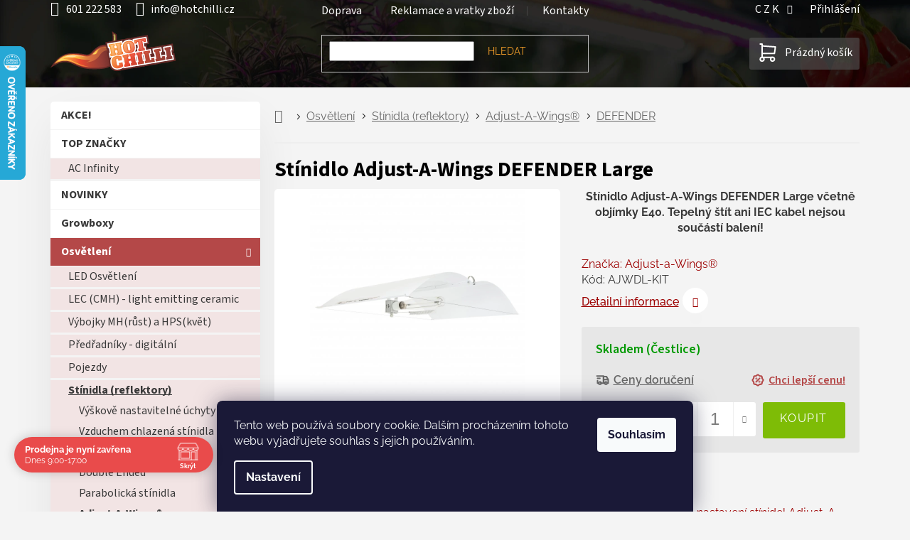

--- FILE ---
content_type: text/html; charset=utf-8
request_url: https://www.hotchilli.cz/defender/stinidlo-adjust-a-wings-defender-large/
body_size: 38181
content:
<!doctype html><html lang="cs" dir="ltr" class="header-background-light external-fonts-loaded"><head><meta charset="utf-8" /><meta name="viewport" content="width=device-width,initial-scale=1" /><title>Stínidlo Adjust-A-Wings DEFENDER Large - hotchilli.cz</title><link rel="preconnect" href="https://cdn.myshoptet.com" /><link rel="dns-prefetch" href="https://cdn.myshoptet.com" /><link rel="preload" href="https://cdn.myshoptet.com/prj/dist/master/cms/libs/jquery/jquery-1.11.3.min.js" as="script" /><link href="https://cdn.myshoptet.com/prj/dist/master/cms/templates/frontend_templates/shared/css/font-face/raleway.css" rel="stylesheet"><link href="https://cdn.myshoptet.com/prj/dist/master/cms/templates/frontend_templates/shared/css/font-face/source-sans-3.css" rel="stylesheet"><link href="https://cdn.myshoptet.com/prj/dist/master/shop/dist/font-shoptet-11.css.62c94c7785ff2cea73b2.css" rel="stylesheet"><script>
dataLayer = [];
dataLayer.push({'shoptet' : {
    "pageId": 7122,
    "pageType": "productDetail",
    "currency": "CZK",
    "currencyInfo": {
        "decimalSeparator": ",",
        "exchangeRate": 1,
        "priceDecimalPlaces": 1,
        "symbol": "K\u010d",
        "symbolLeft": 0,
        "thousandSeparator": " "
    },
    "language": "cs",
    "projectId": 56847,
    "product": {
        "id": 3089,
        "guid": "25ed334b-060f-11e5-a8d3-ac162d8a2454",
        "hasVariants": false,
        "codes": [
            {
                "code": "AJWDL-KIT"
            }
        ],
        "code": "AJWDL-KIT",
        "name": "St\u00ednidlo Adjust-A-Wings DEFENDER Large",
        "appendix": "",
        "weight": 0,
        "manufacturer": "Adjust-a-Wings\u00ae",
        "manufacturerGuid": "1EF53321A90D67CA808EDA0BA3DED3EE",
        "currentCategory": "Osv\u011btlen\u00ed | St\u00ednidla (reflektory) | Adjust-A-Wings\u00ae | DEFENDER",
        "currentCategoryGuid": "086b0161-0b44-11e7-a93e-0cc47a6c92bc",
        "defaultCategory": "Osv\u011btlen\u00ed | St\u00ednidla (reflektory) | Adjust-A-Wings\u00ae | DEFENDER",
        "defaultCategoryGuid": "086b0161-0b44-11e7-a93e-0cc47a6c92bc",
        "currency": "CZK",
        "priceWithVat": 1299
    },
    "stocks": [
        {
            "id": "ext",
            "title": "Sklad",
            "isDeliveryPoint": 0,
            "visibleOnEshop": 1
        }
    ],
    "cartInfo": {
        "id": null,
        "freeShipping": false,
        "freeShippingFrom": 2000,
        "leftToFreeGift": {
            "formattedPrice": "0 K\u010d",
            "priceLeft": 0
        },
        "freeGift": false,
        "leftToFreeShipping": {
            "priceLeft": 2000,
            "dependOnRegion": 0,
            "formattedPrice": "2 000 K\u010d"
        },
        "discountCoupon": [],
        "getNoBillingShippingPrice": {
            "withoutVat": 0,
            "vat": 0,
            "withVat": 0
        },
        "cartItems": [],
        "taxMode": "ORDINARY"
    },
    "cart": [],
    "customer": {
        "priceRatio": 1,
        "priceListId": 1,
        "groupId": null,
        "registered": false,
        "mainAccount": false
    }
}});
dataLayer.push({'cookie_consent' : {
    "marketing": "denied",
    "analytics": "denied"
}});
document.addEventListener('DOMContentLoaded', function() {
    shoptet.consent.onAccept(function(agreements) {
        if (agreements.length == 0) {
            return;
        }
        dataLayer.push({
            'cookie_consent' : {
                'marketing' : (agreements.includes(shoptet.config.cookiesConsentOptPersonalisation)
                    ? 'granted' : 'denied'),
                'analytics': (agreements.includes(shoptet.config.cookiesConsentOptAnalytics)
                    ? 'granted' : 'denied')
            },
            'event': 'cookie_consent'
        });
    });
});
</script>
<meta property="og:type" content="website"><meta property="og:site_name" content="hotchilli.cz"><meta property="og:url" content="https://www.hotchilli.cz/defender/stinidlo-adjust-a-wings-defender-large/"><meta property="og:title" content="Stínidlo Adjust-A-Wings DEFENDER Large - hotchilli.cz"><meta name="author" content="hotchilli.cz"><meta name="web_author" content="Shoptet.cz"><meta name="dcterms.rightsHolder" content="www.hotchilli.cz"><meta name="robots" content="index,follow"><meta property="og:image" content="https://cdn.myshoptet.com/usr/www.hotchilli.cz/user/shop/big/3089-1_ajwdl-defender-large-with-lamp-and-spreader-on.png?61f7f2f5"><meta property="og:description" content="Stínidlo Adjust-A-Wings DEFENDER Large. Stínidlo Adjust-A-Wings DEFENDER Large včetně objímky E40. Tepelný štít ani IEC kabel nejsou součástí balení!
"><meta name="description" content="Stínidlo Adjust-A-Wings DEFENDER Large. Stínidlo Adjust-A-Wings DEFENDER Large včetně objímky E40. Tepelný štít ani IEC kabel nejsou součástí balení!
"><meta property="product:price:amount" content="1299"><meta property="product:price:currency" content="CZK"><style>:root {--color-primary: #7ebc06;--color-primary-h: 80;--color-primary-s: 94%;--color-primary-l: 38%;--color-primary-hover: #5c8a04;--color-primary-hover-h: 81;--color-primary-hover-s: 94%;--color-primary-hover-l: 28%;--color-secondary: #7ebc06;--color-secondary-h: 80;--color-secondary-s: 94%;--color-secondary-l: 38%;--color-secondary-hover: #5c8a04;--color-secondary-hover-h: 81;--color-secondary-hover-s: 94%;--color-secondary-hover-l: 28%;--color-tertiary: #b44848;--color-tertiary-h: 0;--color-tertiary-s: 43%;--color-tertiary-l: 49%;--color-tertiary-hover: #6C2B2B;--color-tertiary-hover-h: 0;--color-tertiary-hover-s: 43%;--color-tertiary-hover-l: 30%;--color-header-background: #ffffff;--template-font: "Raleway";--template-headings-font: "Source Sans 3";--header-background-url: url("[data-uri]");--cookies-notice-background: #1A1937;--cookies-notice-color: #F8FAFB;--cookies-notice-button-hover: #f5f5f5;--cookies-notice-link-hover: #27263f;--templates-update-management-preview-mode-content: "Náhled aktualizací šablony je aktivní pro váš prohlížeč."}</style>
    
    <link href="https://cdn.myshoptet.com/prj/dist/master/shop/dist/main-11.less.5a24dcbbdabfd189c152.css" rel="stylesheet" />
                <link href="https://cdn.myshoptet.com/prj/dist/master/shop/dist/mobile-header-v1-11.less.1ee105d41b5f713c21aa.css" rel="stylesheet" />
    
    <script>var shoptet = shoptet || {};</script>
    <script src="https://cdn.myshoptet.com/prj/dist/master/shop/dist/main-3g-header.js.05f199e7fd2450312de2.js"></script>
<!-- User include --><!-- api 498(150) html code header -->
<script async src="https://scripts.luigisbox.tech/LBX-221192.js"></script><meta name="luigisbox-tracker-id" content="193317-221192,cs"/><script type="text/javascript">const isPlpEnabled = sessionStorage.getItem('lbPlpEnabled') === 'true';if (isPlpEnabled) {const style = document.createElement("style");style.type = "text/css";style.id = "lb-plp-style";style.textContent = `body.type-category #content-wrapper,body.type-search #content-wrapper,body.type-category #content,body.type-search #content,body.type-category #content-in,body.type-search #content-in,body.type-category #main-in,body.type-search #main-in {min-height: 100vh;}body.type-category #content-wrapper > *,body.type-search #content-wrapper > *,body.type-category #content > *,body.type-search #content > *,body.type-category #content-in > *,body.type-search #content-in > *,body.type-category #main-in > *,body.type-search #main-in > * {display: none;}`;document.head.appendChild(style);}</script>
<!-- api 690(337) html code header -->
<script>var ophWidgetData={"lang":"cs","link":"https:\/\/www.hotchilli.cz\/kontakty\/","logo":true,"expanded":true,"lunchShow":false,"checkHoliday":true,"showWidgetStart":"00:01","showWidgetEnd":"23:59","beforeOpenStore":"60","beforeCloseStore":"60","openingHours":[{"day":1,"openHour":"09:00","closeHour":"17:00","openPause":"","closePause":"","closed":false},{"day":2,"openHour":"09:00","closeHour":"17:00","openPause":"","closePause":"","closed":false},{"day":3,"openHour":"09:00","closeHour":"17:00","openPause":"","closePause":"","closed":false},{"day":4,"openHour":"09:00","closeHour":"17:00","openPause":"","closePause":"","closed":false},{"day":5,"openHour":"09:00","closeHour":"17:00","openPause":"","closePause":"","closed":false},{"day":6,"openHour":"08:30","closeHour":"16:30","openPause":"","closePause":"","closed":true},{"day":7,"openHour":"08:30","closeHour":"16:30","openPause":"","closePause":"","closed":true}],"excludes":[],"holidayList":["01-01","01-05","08-05","05-07","06-07","28-09","28-10","17-11","24-12","25-12","26-12"],"todayLongFormat":false,"logoFilemanager":"","colors":{"bg_header_color":"","bg_logo_color":"","bg_title_color":"","bg_preopen_color":"#03a9f4","bg_open_color":"#4caf50","bg_pause_color":"#ff9800","bg_preclose_color":"#ff6f00","bg_close_color":"#e94b4b","color_exception_day":"#e94b4b"},"address":"\u010cestlice 271\n\u010cestlice (Praha-v\u00fdchod)\n25101","icon":"icon-02","bottomPosition":0,"showDetailOnExpand":true,"disableDetail":false,"disableDetailTable":false,"hideOnMobile":true,"hideOnCheckout":false,"weekTurnOff":[],"directPosition":"ltr"}</script>
<!-- service 659(306) html code header -->
<link rel="stylesheet" type="text/css" href="https://cdn.myshoptet.com/usr/fvstudio.myshoptet.com/user/documents/showmore/fv-studio-app-showmore.css?v=21.10.1">

<!-- service 690(337) html code header -->
<link href="https://cdn.myshoptet.com/usr/mcore.myshoptet.com/user/documents/upload/addon01/ophWidget.min.css?v=1.6.9" rel="stylesheet" />


<!-- service 409(63) html code header -->
<style>
#filters h4{cursor:pointer;}[class~=slider-wrapper],[class~=filter-section]{padding-left:0;}#filters h4{padding-left:13.5pt;}[class~=filter-section],[class~=slider-wrapper]{padding-bottom:0 !important;}#filters h4:before{position:absolute;}#filters h4:before{left:0;}[class~=filter-section],[class~=slider-wrapper]{padding-right:0;}#filters h4{padding-bottom:9pt;}#filters h4{padding-right:13.5pt;}#filters > .slider-wrapper,[class~=slider-wrapper] > div,.filter-sections form,[class~=slider-wrapper][class~=filter-section] > div,.razeni > form{display:none;}#filters h4:before,#filters .otevreny h4:before{content:"\e911";}#filters h4{padding-top:9pt;}[class~=filter-section],[class~=slider-wrapper]{padding-top:0 !important;}[class~=filter-section]{border-top-width:0 !important;}[class~=filter-section]{border-top-style:none !important;}[class~=filter-section]{border-top-color:currentColor !important;}#filters .otevreny h4:before,#filters h4:before{font-family:shoptet;}#filters h4{position:relative;}#filters h4{margin-left:0 !important;}[class~=filter-section]{border-image:none !important;}#filters h4{margin-bottom:0 !important;}#filters h4{margin-right:0 !important;}#filters h4{margin-top:0 !important;}#filters h4{border-top-width:.0625pc;}#filters h4{border-top-style:solid;}#filters h4{border-top-color:#e0e0e0;}[class~=slider-wrapper]{max-width:none;}[class~=otevreny] form,.slider-wrapper.otevreny > div,[class~=slider-wrapper][class~=otevreny] > div,.otevreny form{display:block;}#filters h4{border-image:none;}[class~=param-filter-top]{margin-bottom:.9375pc;}[class~=otevreny] form{margin-bottom:15pt;}[class~=slider-wrapper]{color:inherit;}#filters .otevreny h4:before{-webkit-transform:rotate(180deg);}[class~=slider-wrapper],#filters h4:before{background:none;}#filters h4:before{-webkit-transform:rotate(90deg);}#filters h4:before{-moz-transform:rotate(90deg);}[class~=param-filter-top] form{display:block !important;}#filters h4:before{-o-transform:rotate(90deg);}#filters h4:before{-ms-transform:rotate(90deg);}#filters h4:before{transform:rotate(90deg);}#filters h4:before{font-size:.104166667in;}#filters .otevreny h4:before{-moz-transform:rotate(180deg);}#filters .otevreny h4:before{-o-transform:rotate(180deg);}#filters h4:before{top:36%;}#filters .otevreny h4:before{-ms-transform:rotate(180deg);}#filters h4:before{height:auto;}#filters h4:before{width:auto;}#filters .otevreny h4:before{transform:rotate(180deg);}
@media screen and (max-width: 767px) {
.param-filter-top{padding-top: 15px;}
}
#content .filters-wrapper > div:first-of-type, #footer .filters-wrapper > div:first-of-type {text-align: left;}
.template-11.one-column-body .content .filter-sections{padding-top: 15px; padding-bottom: 15px;}
</style>
<!-- service 708(354) html code header -->
<link href="https://cdn.myshoptet.com/usr/302565.myshoptet.com/user/documents/assets/gifts/fv-studio-app-gifts.css?25.4.29" rel="stylesheet">
<link href="https://cdn.myshoptet.com/usr/302565.myshoptet.com/user/documents/assets/gifts/fv-studio-app-gifts.Classic.css?25.4.29" rel="stylesheet">

<style>
.ordering-process.id--9 [id~=free-gift-wrapper] ul li:hover,
.ordering-process.id--9 [class~=free-gifts-wrapper] ul li:hover,
.content-window.cart-window [class~=free-gifts-wrapper] ul li:hover {
    border-color: #7ebc06;
}

.ordering-process.id--9 [id~=free-gift-wrapper] ul li:not(.hidden-colorbox-visible),
.ordering-process.id--9 [class~=free-gifts-wrapper] ul li.active,
.content-window.cart-window [class~=free-gifts-wrapper] ul li.active {
    border-color: #7ebc06;
    border-width: 2px;
}

.fvstudio-delivery-info-single-gift {
border-color: #7ebc06;
}

</style>
<!-- project html code header -->
<meta name="google-site-verification" content="1LrX7wATLqlHV0OVl4v20-vTKAKhxqrR4xreOyYnKSc" />
<meta name="facebook-domain-verification" content="enhmds5t71nnzoodrbtgcm2fia91n8" /> 
<link id="my_style" href="https://cdn.myshoptet.com/usr/www.relove.cz/user/documents/contemporaryClassic.css?2025-11-07" rel="stylesheet" />
<!--
   <link rel="preconnect" href="https://fonts.googleapis.com">
   <link rel="preconnect" href="https://fonts.gstatic.com" crossorigin>
   <link href="https://fonts.googleapis.com/css2?family=Raleway&family=Source+Sans+Pro&display=swap" rel="stylesheet">
-->

<!-- Matomo Tag Manager -->
<script>
  var _mtm = window._mtm = window._mtm || [];
  _mtm.push({'mtm.startTime': (new Date().getTime()), 'event': 'mtm.Start'});
  (function() {
    var d=document, g=d.createElement('script'), s=d.getElementsByTagName('script')[0];
    g.async=true; g.src='https://cdn.matomo.cloud/hotchilli.matomo.cloud/container_f1x9vx8e.js'; s.parentNode.insertBefore(g,s);
  })();
</script>
<!-- End Matomo Tag Manager -->

<style>
/*pro rychlejsi nacitani statementu, ktere jsou v hlavnim stylesheetu*/
    .menu-helper::after {
        display:none;
        color: transparent;
        background-color: transparent;
    }
</style>
<style>

/*20230903 Docasne skryti Daktela web chatu v objednavkovem procesu */
	body.ordering-process #daktela-web {display:none;}
/*Kontaktni formular - odeslani - informacni lista*/
  .msg-wrapper .msg.msg-info {background-color: #4caf50; height:100px; border:none; font-size:20px;}

/*2022-10-12 docasne skryti parametrickych filtru*/
 	body.type-category .filter-section-parametric {display:none;}

/*OS.ODBER - ZVYRAZNIT*/
  body.in-krok-1.ordering-process #shipping-4 span.payment-info > b {
  		color:var(--color-main);
  }
  
/* PALETOVKA - ZVYRAZNIT*/
  body.in-krok-1.ordering-process #shipping-46 span.payment-info > b {
      color: #b47748;
  }

/*THANK YOU PAGE - cislo objednavky*/
	body.in-dekujeme.ordering-process #content p.reca-number > strong {
  		font-size:30px;
  }
	body.in-dekujeme.ordering-process #content p.reca-number::after {
  		content:'Tento údaj si prosím pečlivě zapamatujte. Bude sloužit pro idenfitikaci Vaší objednávky.';
      display:block;
      color:red;
  }

/*regulace-ovladani automatizace - mensi sirka kategorie v sidebar menu*/
  .sidebar-inner #cat-6487{
  		letter-spacing:-0.4px;
  }
/*kod produktu/varianty v nahledu kosiku*/
  .user-action-cart .cart-widget-product::before {
			content: attr(data-micro-sku);
    	display: table-cell;
    	vertical-align: middle;
    	font-size: 12px;
  }
/*animovany background*/
@keyframes animatedgradient {
	0% {
		background-position: 0% 50%;
	}
	50% {
		background-position: 100% 50%;
	}
	100% {
		background-position: 0% 50%;
	}
}
</style>
<style>
/*Kontakty - Kontaktni udaje*/
    #kontaktniUdajeMapa iframe {
        width:100%;
        max-width:100%;
        height:400px;
    }
    #kontaktniUdaje .ico-mail::before {
        content: '\e924';
        font-size: 25px;
        margin-right: 20px;
        font-family: "shoptet";
    }
    #kontaktniUdaje .ico-tel::before {
        content: '\e92d';
        font-size: 25px;
        font-family: "shoptet";
        margin-right: 20px;
    }
    #kontaktniUdaje .flex-wrap {
        display: flex;
        display: -webkit-box;
        display: -moz-box;
        display: -ms-flexbox;
        display: -webkit-flex;
        -webkit-flex-wrap: wrap;
        -ms-flex-wrap: wrap;
        flex-wrap: wrap;
    }
    #kontaktniUdaje .top-contacts > div {
        margin:0px;
        margin-top: 10px;
        width: 100%;
    }
    #kontaktniUdaje .top-contacts a:hover {
        background-color:var(--color-main);
    }
    #kontaktniUdaje .top-contacts a {
        text-decoration: none;
        font-size: 20px;
        line-height: 1.1;
        color: white;
        height: 90px;
        max-width: auto;
        width: 100%;
        font-weight: 700;
        border-radius:3px;
        background-color: #707070;
    }
    @media screen and (min-width: 767px){
      #kontaktniUdaje .top-contacts a {
        font-size: 30px;
        height: 135px;
      }
    }
    #kontaktniUdaje .flex-center-center {
        display: flex;
        display: -webkit-box;
        display: -moz-box;
        display: -ms-flexbox;
        display: -webkit-flex;
        -webkit-box-align: center;
        -moz-box-align: center;
        -webkit-align-items: center;
        -ms-flex-align: center;
        align-items: center;
        -webkit-box-pack: center;
        -moz-box-pack: center;
        -webkit-justify-content: center;
        -ms-flex-pack: center;
        justify-content: center;
        -webkit-flex-wrap: wrap;
        -ms-flex-wrap: wrap;
        flex-wrap: wrap;
    }
</style>

<!-- /User include --><link rel="shortcut icon" href="/favicon.png" type="image/x-icon" /><link rel="canonical" href="https://www.hotchilli.cz/defender/stinidlo-adjust-a-wings-defender-large/" />    <script>
        var _hwq = _hwq || [];
        _hwq.push(['setKey', '521EEA35F3AC21CF81E60A014BB507E8']);
        _hwq.push(['setTopPos', '0']);
        _hwq.push(['showWidget', '21']);
        (function() {
            var ho = document.createElement('script');
            ho.src = 'https://cz.im9.cz/direct/i/gjs.php?n=wdgt&sak=521EEA35F3AC21CF81E60A014BB507E8';
            var s = document.getElementsByTagName('script')[0]; s.parentNode.insertBefore(ho, s);
        })();
    </script>
    <!-- Global site tag (gtag.js) - Google Analytics -->
    <script async src="https://www.googletagmanager.com/gtag/js?id=G-BE9V1CM6R0"></script>
    <script>
        
        window.dataLayer = window.dataLayer || [];
        function gtag(){dataLayer.push(arguments);}
        

                    console.debug('default consent data');

            gtag('consent', 'default', {"ad_storage":"denied","analytics_storage":"denied","ad_user_data":"denied","ad_personalization":"denied","wait_for_update":500});
            dataLayer.push({
                'event': 'default_consent'
            });
        
        gtag('js', new Date());

                gtag('config', 'UA-46880278-1', { 'groups': "UA" });
        
                gtag('config', 'G-BE9V1CM6R0', {"groups":"GA4","send_page_view":false,"content_group":"productDetail","currency":"CZK","page_language":"cs"});
        
                gtag('config', 'AW-986209427', {"allow_enhanced_conversions":true});
        
        
        
        
        
                    gtag('event', 'page_view', {"send_to":"GA4","page_language":"cs","content_group":"productDetail","currency":"CZK"});
        
                gtag('set', 'currency', 'CZK');

        gtag('event', 'view_item', {
            "send_to": "UA",
            "items": [
                {
                    "id": "AJWDL-KIT",
                    "name": "St\u00ednidlo Adjust-A-Wings DEFENDER Large",
                    "category": "Osv\u011btlen\u00ed \/ St\u00ednidla (reflektory) \/ Adjust-A-Wings\u00ae \/ DEFENDER",
                                        "brand": "Adjust-a-Wings\u00ae",
                                                            "price": 1073.6
                }
            ]
        });
        
        
        
        
        
                    gtag('event', 'view_item', {"send_to":"GA4","page_language":"cs","content_group":"productDetail","value":1073.5999999999999,"currency":"CZK","items":[{"item_id":"AJWDL-KIT","item_name":"St\u00ednidlo Adjust-A-Wings DEFENDER Large","item_brand":"Adjust-a-Wings\u00ae","item_category":"Osv\u011btlen\u00ed","item_category2":"St\u00ednidla (reflektory)","item_category3":"Adjust-A-Wings\u00ae","item_category4":"DEFENDER","price":1073.5999999999999,"quantity":1,"index":0}]});
        
        
        
        
        
        
        
        document.addEventListener('DOMContentLoaded', function() {
            if (typeof shoptet.tracking !== 'undefined') {
                for (var id in shoptet.tracking.bannersList) {
                    gtag('event', 'view_promotion', {
                        "send_to": "UA",
                        "promotions": [
                            {
                                "id": shoptet.tracking.bannersList[id].id,
                                "name": shoptet.tracking.bannersList[id].name,
                                "position": shoptet.tracking.bannersList[id].position
                            }
                        ]
                    });
                }
            }

            shoptet.consent.onAccept(function(agreements) {
                if (agreements.length !== 0) {
                    console.debug('gtag consent accept');
                    var gtagConsentPayload =  {
                        'ad_storage': agreements.includes(shoptet.config.cookiesConsentOptPersonalisation)
                            ? 'granted' : 'denied',
                        'analytics_storage': agreements.includes(shoptet.config.cookiesConsentOptAnalytics)
                            ? 'granted' : 'denied',
                                                                                                'ad_user_data': agreements.includes(shoptet.config.cookiesConsentOptPersonalisation)
                            ? 'granted' : 'denied',
                        'ad_personalization': agreements.includes(shoptet.config.cookiesConsentOptPersonalisation)
                            ? 'granted' : 'denied',
                        };
                    console.debug('update consent data', gtagConsentPayload);
                    gtag('consent', 'update', gtagConsentPayload);
                    dataLayer.push(
                        { 'event': 'update_consent' }
                    );
                }
            });
        });
    </script>
<script>
    (function(t, r, a, c, k, i, n, g) { t['ROIDataObject'] = k;
    t[k]=t[k]||function(){ (t[k].q=t[k].q||[]).push(arguments) },t[k].c=i;n=r.createElement(a),
    g=r.getElementsByTagName(a)[0];n.async=1;n.src=c;g.parentNode.insertBefore(n,g)
    })(window, document, 'script', '//www.heureka.cz/ocm/sdk.js?source=shoptet&version=2&page=product_detail', 'heureka', 'cz');

    heureka('set_user_consent', 0);
</script>
</head><body class="desktop id-7122 in-defender template-11 type-product type-detail multiple-columns-body columns-mobile-2 columns-3 ums_forms_redesign--off ums_a11y_category_page--on ums_discussion_rating_forms--off ums_flags_display_unification--on ums_a11y_login--off mobile-header-version-1"><noscript>
    <style>
        #header {
            padding-top: 0;
            position: relative !important;
            top: 0;
        }
        .header-navigation {
            position: relative !important;
        }
        .overall-wrapper {
            margin: 0 !important;
        }
        body:not(.ready) {
            visibility: visible !important;
        }
    </style>
    <div class="no-javascript">
        <div class="no-javascript__title">Musíte změnit nastavení vašeho prohlížeče</div>
        <div class="no-javascript__text">Podívejte se na: <a href="https://www.google.com/support/bin/answer.py?answer=23852">Jak povolit JavaScript ve vašem prohlížeči</a>.</div>
        <div class="no-javascript__text">Pokud používáte software na blokování reklam, může být nutné povolit JavaScript z této stránky.</div>
        <div class="no-javascript__text">Děkujeme.</div>
    </div>
</noscript>

        <div id="fb-root"></div>
        <script>
            window.fbAsyncInit = function() {
                FB.init({
//                    appId            : 'your-app-id',
                    autoLogAppEvents : true,
                    xfbml            : true,
                    version          : 'v19.0'
                });
            };
        </script>
        <script async defer crossorigin="anonymous" src="https://connect.facebook.net/cs_CZ/sdk.js"></script>    <div class="siteCookies siteCookies--bottom siteCookies--dark js-siteCookies" role="dialog" data-testid="cookiesPopup" data-nosnippet>
        <div class="siteCookies__form">
            <div class="siteCookies__content">
                <div class="siteCookies__text">
                    Tento web používá soubory cookie. Dalším procházením tohoto webu vyjadřujete souhlas s jejich používáním.
                </div>
                <p class="siteCookies__links">
                    <button class="siteCookies__link js-cookies-settings" aria-label="Nastavení cookies" data-testid="cookiesSettings">Nastavení</button>
                </p>
            </div>
            <div class="siteCookies__buttonWrap">
                                <button class="siteCookies__button js-cookiesConsentSubmit" value="all" aria-label="Přijmout cookies" data-testid="buttonCookiesAccept">Souhlasím</button>
            </div>
        </div>
        <script>
            document.addEventListener("DOMContentLoaded", () => {
                const siteCookies = document.querySelector('.js-siteCookies');
                document.addEventListener("scroll", shoptet.common.throttle(() => {
                    const st = document.documentElement.scrollTop;
                    if (st > 1) {
                        siteCookies.classList.add('siteCookies--scrolled');
                    } else {
                        siteCookies.classList.remove('siteCookies--scrolled');
                    }
                }, 100));
            });
        </script>
    </div>
<a href="#content" class="skip-link sr-only">Přejít na obsah</a><div class="overall-wrapper"><div class="user-action"><div class="container"><div class="user-action-in"><div class="user-action-login popup-widget login-widget"><div class="popup-widget-inner"><h2 id="loginHeading">Přihlášení k vašemu účtu</h2><div id="customerLogin"><form action="/action/Customer/Login/" method="post" id="formLoginIncluded" class="csrf-enabled formLogin" data-testid="formLogin"><input type="hidden" name="referer" value="" /><div class="form-group"><div class="input-wrapper email js-validated-element-wrapper no-label"><input type="email" name="email" class="form-control" autofocus placeholder="E-mailová adresa (např. jan@novak.cz)" data-testid="inputEmail" autocomplete="email" required /></div></div><div class="form-group"><div class="input-wrapper password js-validated-element-wrapper no-label"><input type="password" name="password" class="form-control" placeholder="Heslo" data-testid="inputPassword" autocomplete="current-password" required /><span class="no-display">Nemůžete vyplnit toto pole</span><input type="text" name="surname" value="" class="no-display" /></div></div><div class="form-group"><div class="login-wrapper"><button type="submit" class="btn btn-secondary btn-text btn-login" data-testid="buttonSubmit">Přihlásit se</button><div class="password-helper"><a href="/registrace/" data-testid="signup" rel="nofollow">Nová registrace</a><a href="/klient/zapomenute-heslo/" rel="nofollow">Zapomenuté heslo</a></div></div></div></form>
</div></div></div>
    <div id="cart-widget" class="user-action-cart popup-widget cart-widget loader-wrapper" data-testid="popupCartWidget" role="dialog" aria-hidden="true"><div class="popup-widget-inner cart-widget-inner place-cart-here"><div class="loader-overlay"><div class="loader"></div></div></div><div class="cart-widget-button"><a href="/kosik/" class="btn btn-conversion" id="continue-order-button" rel="nofollow" data-testid="buttonNextStep">Pokračovat do košíku</a></div></div></div>
</div></div><div class="top-navigation-bar" data-testid="topNavigationBar">

    <div class="container">

        <div class="top-navigation-contacts">
            <strong>Zákaznická podpora:</strong><a href="tel:601222583" class="project-phone" aria-label="Zavolat na 601222583" data-testid="contactboxPhone"><span>601 222 583</span></a><a href="mailto:info@hotchilli.cz" class="project-email" data-testid="contactboxEmail"><span>info@hotchilli.cz</span></a>        </div>

                            <div class="top-navigation-menu">
                <div class="top-navigation-menu-trigger"></div>
                <ul class="top-navigation-bar-menu">
                                            <li class="top-navigation-menu-item-901">
                            <a href="/doprava/">Doprava</a>
                        </li>
                                            <li class="top-navigation-menu-item-6245">
                            <a href="/reklamace-a-vratka-zbozi/">Reklamace a vratky zboží</a>
                        </li>
                                            <li class="top-navigation-menu-item-9212">
                            <a href="/kontakty/">Kontakty</a>
                        </li>
                                    </ul>
                <ul class="top-navigation-bar-menu-helper"></ul>
            </div>
        
        <div class="top-navigation-tools top-navigation-tools--language">
            <div class="responsive-tools">
                <a href="#" class="toggle-window" data-target="search" aria-label="Hledat" data-testid="linkSearchIcon"></a>
                                                            <a href="#" class="toggle-window" data-target="login"></a>
                                                    <a href="#" class="toggle-window" data-target="navigation" aria-label="Menu" data-testid="hamburgerMenu"></a>
            </div>
                <div class="dropdown">
        <span>Ceny v:</span>
        <button id="topNavigationDropdown" type="button" data-toggle="dropdown" aria-haspopup="true" aria-expanded="false">
            CZK
            <span class="caret"></span>
        </button>
        <ul class="dropdown-menu" aria-labelledby="topNavigationDropdown"><li><a href="/action/Currency/changeCurrency/?currencyCode=CZK" rel="nofollow">CZK</a></li><li><a href="/action/Currency/changeCurrency/?currencyCode=EUR" rel="nofollow">EUR</a></li></ul>
    </div>
            <a href="/login/?backTo=%2Fdefender%2Fstinidlo-adjust-a-wings-defender-large%2F" class="top-nav-button top-nav-button-login primary login toggle-window" data-target="login" data-testid="signin" rel="nofollow"><span>Přihlášení</span></a>        </div>

    </div>

</div>
<header id="header"><div class="container navigation-wrapper">
    <div class="header-top">
        <div class="site-name-wrapper">
            <div class="site-name"><a href="/" data-testid="linkWebsiteLogo"><img src="https://cdn.myshoptet.com/usr/www.hotchilli.cz/user/logos/hotchilli.svg" alt="hotchilli.cz" fetchpriority="low" /></a></div>        </div>
        <div class="search" itemscope itemtype="https://schema.org/WebSite">
            <meta itemprop="headline" content="DEFENDER"/><meta itemprop="url" content="https://www.hotchilli.cz"/><meta itemprop="text" content="Stínidlo Adjust-A-Wings DEFENDER Large. Stínidlo Adjust-A-Wings DEFENDER Large včetně objímky E40. Tepelný štít ani IEC kabel nejsou součástí balení! "/>            <form action="/action/ProductSearch/prepareString/" method="post"
    id="formSearchForm" class="search-form compact-form js-search-main"
    itemprop="potentialAction" itemscope itemtype="https://schema.org/SearchAction" data-testid="searchForm">
    <fieldset>
        <meta itemprop="target"
            content="https://www.hotchilli.cz/vyhledavani/?string={string}"/>
        <input type="hidden" name="language" value="cs"/>
        
            
<input
    type="search"
    name="string"
        class="query-input form-control search-input js-search-input"
    placeholder="Napište, co hledáte"
    autocomplete="off"
    required
    itemprop="query-input"
    aria-label="Vyhledávání"
    data-testid="searchInput"
>
            <button type="submit" class="btn btn-default" data-testid="searchBtn">Hledat</button>
        
    </fieldset>
</form>
        </div>
        <div class="navigation-buttons">
                
    <a href="/kosik/" class="btn btn-icon toggle-window cart-count" data-target="cart" data-hover="true" data-redirect="true" data-testid="headerCart" rel="nofollow" aria-haspopup="dialog" aria-expanded="false" aria-controls="cart-widget">
        
                <span class="sr-only">Nákupní košík</span>
        
            <span class="cart-price visible-lg-inline-block" data-testid="headerCartPrice">
                                    Prázdný košík                            </span>
        
    
            </a>
        </div>
    </div>
    <nav id="navigation" aria-label="Hlavní menu" data-collapsible="true"><div class="navigation-in menu"><ul class="menu-level-1" role="menubar" data-testid="headerMenuItems"><li class="menu-item-external-65" role="none"><a href="https://www.hotchilli.cz/kontakty" data-testid="headerMenuItem" role="menuitem" aria-expanded="false"><b>Kontakty</b></a></li>
<li class="menu-item-9303" role="none"><a href="/faq-caste-dotazy/" data-testid="headerMenuItem" role="menuitem" aria-expanded="false"><b>Časté dotazy</b></a></li>
<li class="menu-item-6245" role="none"><a href="/reklamace-a-vratka-zbozi/" data-testid="headerMenuItem" role="menuitem" aria-expanded="false"><b>Reklamace a vratky zboží</b></a></li>
<li class="menu-item-901" role="none"><a href="/doprava/" data-testid="headerMenuItem" role="menuitem" aria-expanded="false"><b>Doprava</b></a></li>
<li class="menu-item-8558" role="none"><a href="/prace-kariera/" data-testid="headerMenuItem" role="menuitem" aria-expanded="false"><b>Kariéra</b></a></li>
<li class="menu-item--6" role="none"><a href="/napiste-nam/" data-testid="headerMenuItem" role="menuitem" aria-expanded="false"><b>Napište nám</b></a></li>
<li class="menu-item-39" role="none"><a href="/obchodni-podminky/" data-testid="headerMenuItem" role="menuitem" aria-expanded="false"><b>Obchodní podmínky</b></a></li>
<li class="menu-item-9883" role="none"><a href="/news/" data-testid="headerMenuItem" role="menuitem" aria-expanded="false"><b>Noviny</b></a></li>
<li class="appended-category menu-item-8426 ext" role="none"><a href="/akce/"><b>AKCE!</b><span class="submenu-arrow" role="menuitem"></span></a><ul class="menu-level-2 menu-level-2-appended" role="menu"><li class="menu-item-11113" role="none"><a href="/sikulio-zahrada/" data-testid="headerMenuItem" role="menuitem"><span>Šikulio Zahrada</span></a></li></ul></li><li class="appended-category menu-item-10720 ext" role="none"><a href="/znacky/"><b>TOP ZNAČKY</b><span class="submenu-arrow" role="menuitem"></span></a><ul class="menu-level-2 menu-level-2-appended" role="menu"><li class="menu-item-10518" role="none"><a href="/ac-infinity/" data-testid="headerMenuItem" role="menuitem"><span>AC Infinity</span></a></li></ul></li><li class="appended-category menu-item-8690" role="none"><a href="/novinky/"><b>NOVINKY</b></a></li><li class="appended-category menu-item-5751 ext" role="none"><a href="/stany/"><b>Growboxy</b><span class="submenu-arrow" role="menuitem"></span></a><ul class="menu-level-2 menu-level-2-appended" role="menu"><li class="menu-item-5886" role="none"><a href="/prislusenstvi-a-susici-site/" data-testid="headerMenuItem" role="menuitem"><span>Příslušenství a sušící sítě</span></a></li><li class="menu-item-5752" role="none"><a href="/homebox/" data-testid="headerMenuItem" role="menuitem"><span>HOMEbox</span></a></li><li class="menu-item-10854" role="none"><a href="/ac-infinity-3/" data-testid="headerMenuItem" role="menuitem"><span>AC Infinity</span></a></li><li class="menu-item-5754" role="none"><a href="/secret-jardin/" data-testid="headerMenuItem" role="menuitem"><span>Secret Jardin</span></a></li><li class="menu-item-5882" role="none"><a href="/mammoth/" data-testid="headerMenuItem" role="menuitem"><span>Mammoth</span></a></li><li class="menu-item-7827" role="none"><a href="/g-tent/" data-testid="headerMenuItem" role="menuitem"><span>Hortosol</span></a></li><li class="menu-item-10953" role="none"><a href="/afg/" data-testid="headerMenuItem" role="menuitem"><span>AFG EVO</span></a></li><li class="menu-item-10589" role="none"><a href="/darkbox/" data-testid="headerMenuItem" role="menuitem"><span>DarkBox</span></a></li><li class="menu-item-9615" role="none"><a href="/diamondbox/" data-testid="headerMenuItem" role="menuitem"><span>DiamondBox</span></a></li><li class="menu-item-5955" role="none"><a href="/probox/" data-testid="headerMenuItem" role="menuitem"><span>Probox</span></a></li><li class="menu-item-5909" role="none"><a href="/budbox/" data-testid="headerMenuItem" role="menuitem"><span>BudBox</span></a></li><li class="menu-item-7051" role="none"><a href="/gorilla-grow-tent/" data-testid="headerMenuItem" role="menuitem"><span>Gorilla Grow Tent</span></a></li><li class="menu-item-10660" role="none"><a href="/urban-box/" data-testid="headerMenuItem" role="menuitem"><span>Urban Box</span></a></li><li class="menu-item-10203" role="none"><a href="/pure-tent/" data-testid="headerMenuItem" role="menuitem"><span>PURE TENT</span></a></li><li class="menu-item-8906" role="none"><a href="/phantom/" data-testid="headerMenuItem" role="menuitem"><span>Phantom</span></a></li><li class="menu-item-10592" role="none"><a href="/blackbox-bbs/" data-testid="headerMenuItem" role="menuitem"><span>BlackBox BBS</span></a></li><li class="menu-item-10663" role="none"><a href="/dutchmaster/" data-testid="headerMenuItem" role="menuitem"><span>Dutchmaster</span></a></li><li class="menu-item-10604" role="none"><a href="/grow-tent/" data-testid="headerMenuItem" role="menuitem"><span>Grow Tent</span></a></li><li class="menu-item-10425" role="none"><a href="/home-grow-box/" data-testid="headerMenuItem" role="menuitem"><span>Home Grow Box</span></a></li><li class="menu-item-7869" role="none"><a href="/ocr/" data-testid="headerMenuItem" role="menuitem"><span>Optimum Climate Room</span></a></li><li class="menu-item-9796" role="none"><a href="/climabox/" data-testid="headerMenuItem" role="menuitem"><span>Climabox</span></a></li></ul></li><li class="appended-category menu-item-5716 ext" role="none"><a href="/osvetleni/"><b>Osvětlení</b><span class="submenu-arrow" role="menuitem"></span></a><ul class="menu-level-2 menu-level-2-appended" role="menu"><li class="menu-item-5971" role="none"><a href="/led-osvetleni/" data-testid="headerMenuItem" role="menuitem"><span>LED Osvětlení</span></a></li><li class="menu-item-5973" role="none"><a href="/lec-light-emitting-ceramic/" data-testid="headerMenuItem" role="menuitem"><span>LEC (CMH) - light emitting ceramic</span></a></li><li class="menu-item-5717" role="none"><a href="/vybojky/" data-testid="headerMenuItem" role="menuitem"><span>Výbojky MH(růst) a HPS(květ)</span></a></li><li class="menu-item-5724" role="none"><a href="/predradniky-digitalni/" data-testid="headerMenuItem" role="menuitem"><span>Předřadníky - digitální</span></a></li><li class="menu-item-5734" role="none"><a href="/pojezdy/" data-testid="headerMenuItem" role="menuitem"><span>Pojezdy</span></a></li><li class="menu-item-5735" role="none"><a href="/stinidla--reflektory/" data-testid="headerMenuItem" role="menuitem"><span>Stínidla (reflektory)</span></a></li><li class="menu-item-5742" role="none"><a href="/prislusenstvi/" data-testid="headerMenuItem" role="menuitem"><span>Příslušenství</span></a></li><li class="menu-item-5745" role="none"><a href="/rozvadece-spinaci-hodiny/" data-testid="headerMenuItem" role="menuitem"><span>Rozvaděče - spínací hodiny</span></a></li><li class="menu-item-5797" role="none"><a href="/odrazove-folie/" data-testid="headerMenuItem" role="menuitem"><span>Odrazové fólie</span></a></li><li class="menu-item-5824" role="none"><a href="/osvetleni-sazenic/" data-testid="headerMenuItem" role="menuitem"><span>Osvětlení sazenic</span></a></li><li class="menu-item-6048" role="none"><a href="/germicidni-svetlo/" data-testid="headerMenuItem" role="menuitem"><span>Germicidní světlo</span></a></li></ul></li><li class="appended-category menu-item-5760 ext" role="none"><a href="/vzduchotechnika/"><b>Vzduchotechnika</b><span class="submenu-arrow" role="menuitem"></span></a><ul class="menu-level-2 menu-level-2-appended" role="menu"><li class="menu-item-5765" role="none"><a href="/ventilatory/" data-testid="headerMenuItem" role="menuitem"><span>Ventilátory</span></a></li><li class="menu-item-5829" role="none"><a href="/ventilacni-potrubi/" data-testid="headerMenuItem" role="menuitem"><span>Ventilační potrubí</span></a></li><li class="menu-item-5834" role="none"><a href="/prislusenstvi-pro-rozvod-vzduchu/" data-testid="headerMenuItem" role="menuitem"><span>Příslušenství pro rozvod vzduchu</span></a></li><li class="menu-item-5763" role="none"><a href="/uhlikove-filtry/" data-testid="headerMenuItem" role="menuitem"><span>Uhlíkové filtry</span></a></li><li class="menu-item-5772" role="none"><a href="/cirkulacni-ventilatory/" data-testid="headerMenuItem" role="menuitem"><span>Cirkulační ventilátory</span></a></li><li class="menu-item-8663" role="none"><a href="/prachove-filtry/" data-testid="headerMenuItem" role="menuitem"><span>Prachové Filtry</span></a></li><li class="menu-item-5964" role="none"><a href="/tlumice-hluku/" data-testid="headerMenuItem" role="menuitem"><span>Tlumiče hluku</span></a></li><li class="menu-item-5840" role="none"><a href="/co-2/" data-testid="headerMenuItem" role="menuitem"><span>CO 2</span></a></li><li class="menu-item-5827" role="none"><a href="/uprava-klimatu/" data-testid="headerMenuItem" role="menuitem"><span>Úprava klimatu - ozonéry - ionizace - zvlhčovače - atd...</span></a></li><li class="menu-item-5761" role="none"><a href="/regulace-otacek/" data-testid="headerMenuItem" role="menuitem"><span>Regulace otáček - výkonu - teploty</span></a></li><li class="menu-item-7641" role="none"><a href="/generatory-ozonu/" data-testid="headerMenuItem" role="menuitem"><span>Generátory ozónu</span></a></li><li class="menu-item-5855" role="none"><a href="/neutralizace-pachu/" data-testid="headerMenuItem" role="menuitem"><span>Neutralizace pachu</span></a></li></ul></li><li class="appended-category menu-item-9558 ext" role="none"><a href="/elektro/"><b>Elektro</b><span class="submenu-arrow" role="menuitem"></span></a><ul class="menu-level-2 menu-level-2-appended" role="menu"><li class="menu-item-9564" role="none"><a href="/baterie/" data-testid="headerMenuItem" role="menuitem"><span>Baterie</span></a></li><li class="menu-item-9567" role="none"><a href="/kabely-2/" data-testid="headerMenuItem" role="menuitem"><span>Kabely</span></a></li><li class="menu-item-9570" role="none"><a href="/ostatni-8/" data-testid="headerMenuItem" role="menuitem"><span>Ostatní</span></a></li></ul></li><li class="appended-category menu-item-5711 ext" role="none"><a href="/hydroponie/"><b>Hydroponie</b><span class="submenu-arrow" role="menuitem"></span></a><ul class="menu-level-2 menu-level-2-appended" role="menu"><li class="menu-item-7761" role="none"><a href="/prislusenstvi-8/" data-testid="headerMenuItem" role="menuitem"><span>Příslušenství</span></a></li><li class="menu-item-7239" role="none"><a href="/hydro-aero-systemy/" data-testid="headerMenuItem" role="menuitem"><span>Hydro / Aero systémy</span></a></li><li class="menu-item-5892" role="none"><a href="/zavlazovani/" data-testid="headerMenuItem" role="menuitem"><span>Zavlažování - čerpadla</span></a></li><li class="menu-item-5994" role="none"><a href="/chlazeni/" data-testid="headerMenuItem" role="menuitem"><span>Chlazení</span></a></li><li class="menu-item-8321" role="none"><a href="/torus-hydro-2/" data-testid="headerMenuItem" role="menuitem"><span>Torus Hydro</span></a></li><li class="menu-item-5759" role="none"><a href="/casovani-zavlahy/" data-testid="headerMenuItem" role="menuitem"><span>Časování závlahy</span></a></li><li class="menu-item-5998" role="none"><a href="/aeroponicke-rizkovnice/" data-testid="headerMenuItem" role="menuitem"><span>Aeroponické řízkovnice</span></a></li></ul></li><li class="appended-category menu-item-5707 ext" role="none"><a href="/hnojiva/"><b>Hnojiva</b><span class="submenu-arrow" role="menuitem"></span></a><ul class="menu-level-2 menu-level-2-appended" role="menu"><li class="menu-item-7800" role="none"><a href="/automaticke-davkovace-hnojiv/" data-testid="headerMenuItem" role="menuitem"><span>Automatické dávkovače hnojiv</span></a></li><li class="menu-item-10268" role="none"><a href="/pudni-bakterie-a-korenove-houby/" data-testid="headerMenuItem" role="menuitem"><span>Půdní bakterie a kořenové houby</span></a></li><li class="menu-item-5854" role="none"><a href="/ochrana--skudci--plisne--stress-a-koreny/" data-testid="headerMenuItem" role="menuitem"><span>Ochrana (škůdci, plísně, stress a kořeny)</span></a></li><li class="menu-item-10443" role="none"><a href="/ostatni-9/" data-testid="headerMenuItem" role="menuitem"><span>Ostatní značky hnojiv</span></a></li><li class="menu-item-10929" role="none"><a href="/plant-life/" data-testid="headerMenuItem" role="menuitem"><span>Plant life</span></a></li><li class="menu-item-5708" role="none"><a href="/advanced-hydroponics/" data-testid="headerMenuItem" role="menuitem"><span>Advanced Hydroponics</span></a></li><li class="menu-item-6281" role="none"><a href="/advanced-nutrients/" data-testid="headerMenuItem" role="menuitem"><span>Advanced Nutrients</span></a></li><li class="menu-item-9811" role="none"><a href="/hnojiva-agrobacteria/" data-testid="headerMenuItem" role="menuitem"><span>Agrobacteria</span></a></li><li class="menu-item-10081" role="none"><a href="/hnojiva-agrobio/" data-testid="headerMenuItem" role="menuitem"><span>AgroBio</span></a></li><li class="menu-item-10229" role="none"><a href="/hnojiva-agro-cs/" data-testid="headerMenuItem" role="menuitem"><span>Agro CS</span></a></li><li class="menu-item-6830" role="none"><a href="/aptus/" data-testid="headerMenuItem" role="menuitem"><span>Aptus</span></a></li><li class="menu-item-5777" role="none"><a href="/atami/" data-testid="headerMenuItem" role="menuitem"><span>Atami</span></a></li><li class="menu-item-10226" role="none"><a href="/hnojiva-athena/" data-testid="headerMenuItem" role="menuitem"><span>Athena</span></a></li><li class="menu-item-10654" role="none"><a href="/aquabella/" data-testid="headerMenuItem" role="menuitem"><span>Aquabella</span></a></li><li class="menu-item-7009" role="none"><a href="/b-a-c/" data-testid="headerMenuItem" role="menuitem"><span>B.A.C.</span></a></li><li class="menu-item-5783" role="none"><a href="/biobizz/" data-testid="headerMenuItem" role="menuitem"><span>BioBizz</span></a></li><li class="menu-item-5785" role="none"><a href="/biocanna/" data-testid="headerMenuItem" role="menuitem"><span>Biocanna</span></a></li><li class="menu-item-6743" role="none"><a href="/biogreen/" data-testid="headerMenuItem" role="menuitem"><span>BioGreen</span></a></li><li class="menu-item-9372" role="none"><a href="/bionova/" data-testid="headerMenuItem" role="menuitem"><span>Bionova</span></a></li><li class="menu-item-5977" role="none"><a href="/biotabs/" data-testid="headerMenuItem" role="menuitem"><span>BIOtabs</span></a></li><li class="menu-item-10732" role="none"><a href="/bio-bav/" data-testid="headerMenuItem" role="menuitem"><span>Bio Bav</span></a></li><li class="menu-item-5784" role="none"><a href="/canna/" data-testid="headerMenuItem" role="menuitem"><span>Canna</span></a></li><li class="menu-item-10735" role="none"><a href="/cannabiogen/" data-testid="headerMenuItem" role="menuitem"><span>Cannabiogen</span></a></li><li class="menu-item-10449" role="none"><a href="/cannaboom-la-pocion-del-brujo/" data-testid="headerMenuItem" role="menuitem"><span>Cannaboom - La Pocion Del Brujo</span></a></li><li class="menu-item-10280" role="none"><a href="/hnojiva-crazy-hills/" data-testid="headerMenuItem" role="menuitem"><span>Crazy Hills</span></a></li><li class="menu-item-10741" role="none"><a href="/cyco/" data-testid="headerMenuItem" role="menuitem"><span>Cyco</span></a></li><li class="menu-item-10729" role="none"><a href="/c-result/" data-testid="headerMenuItem" role="menuitem"><span>C-Result</span></a></li><li class="menu-item-10866" role="none"><a href="/dynomyco/" data-testid="headerMenuItem" role="menuitem"><span>Dynomyco</span></a></li><li class="menu-item-8270" role="none"><a href="/emerald-harvest/" data-testid="headerMenuItem" role="menuitem"><span>Emerald Harvest</span></a></li><li class="menu-item-10723" role="none"><a href="/floraflex/" data-testid="headerMenuItem" role="menuitem"><span>Floraflex®</span></a></li><li class="menu-item-9922" role="none"><a href="/florganics/" data-testid="headerMenuItem" role="menuitem"><span>Florganics</span></a></li><li class="menu-item-10482" role="none"><a href="/gardenix/" data-testid="headerMenuItem" role="menuitem"><span>GardeniX</span></a></li><li class="menu-item-5787" role="none"><a href="/gold-label-nutrients/" data-testid="headerMenuItem" role="menuitem"><span>Gold Label Nutrients</span></a></li><li class="menu-item-7006" role="none"><a href="/greenhouse-feeding/" data-testid="headerMenuItem" role="menuitem"><span>Greenhouse Feeding</span></a></li><li class="menu-item-9690" role="none"><a href="/green-planet/" data-testid="headerMenuItem" role="menuitem"><span>Green Planet</span></a></li><li class="menu-item-5794" role="none"><a href="/grotek/" data-testid="headerMenuItem" role="menuitem"><span>Grotek</span></a></li><li class="menu-item-5788" role="none"><a href="/growth-technology/" data-testid="headerMenuItem" role="menuitem"><span>Growth Technology</span></a></li><li class="menu-item-5781" role="none"><a href="/guanokalong-100--bio/" data-testid="headerMenuItem" role="menuitem"><span>GuanoKalong 100% BIO</span></a></li><li class="menu-item-10893" role="none"><a href="/hygrozyme/" data-testid="headerMenuItem" role="menuitem"><span>Hygrozyme</span></a></li><li class="menu-item-5774" role="none"><a href="/hesi/" data-testid="headerMenuItem" role="menuitem"><span>Hesi</span></a></li><li class="menu-item-10708" role="none"><a href="/house-garden/" data-testid="headerMenuItem" role="menuitem"><span>House &amp; Garden</span></a></li><li class="menu-item-10717" role="none"><a href="/hy-pro/" data-testid="headerMenuItem" role="menuitem"><span>Hy-Pro</span></a></li><li class="menu-item-6635" role="none"><a href="/jungle-in-da-box/" data-testid="headerMenuItem" role="menuitem"><span>Jungle In Da Box</span></a></li><li class="menu-item-8765" role="none"><a href="/jungle-in-da-box-garden-3/" data-testid="headerMenuItem" role="menuitem"><span>Jungle In Da Box - Garden</span></a></li><li class="menu-item-10890" role="none"><a href="/kalix/" data-testid="headerMenuItem" role="menuitem"><span>Kalix</span></a></li><li class="menu-item-10738" role="none"><a href="/maria-green/" data-testid="headerMenuItem" role="menuitem"><span>Maria Green</span></a></li><li class="menu-item-5957" role="none"><a href="/metrop/" data-testid="headerMenuItem" role="menuitem"><span>Metrop</span></a></li><li class="menu-item-9405" role="none"><a href="/mills-nutrients/" data-testid="headerMenuItem" role="menuitem"><span>Mills Nutrients</span></a></li><li class="menu-item-10494" role="none"><a href="/monkey-soil/" data-testid="headerMenuItem" role="menuitem"><span>Monkey Soil</span></a></li><li class="menu-item-10726" role="none"><a href="/mycoterra/" data-testid="headerMenuItem" role="menuitem"><span>Mycoterra</span></a></li><li class="menu-item-8585" role="none"><a href="/narcos-by-netflix-3/" data-testid="headerMenuItem" role="menuitem"><span>Narcos</span></a></li><li class="menu-item-10824" role="none"><a href="/new-millenium/" data-testid="headerMenuItem" role="menuitem"><span>New Millenium</span></a></li><li class="menu-item-10317" role="none"><a href="/hnojiva-optic-foliar/" data-testid="headerMenuItem" role="menuitem"><span>Optic Foliar</span></a></li><li class="menu-item-10221" role="none"><a href="/organics-nutrients/" data-testid="headerMenuItem" role="menuitem"><span>Organics Nutrients</span></a></li><li class="menu-item-5786" role="none"><a href="/plagron/" data-testid="headerMenuItem" role="menuitem"><span>Plagron</span></a></li><li class="menu-item-10338" role="none"><a href="/hnojiva-plant-success/" data-testid="headerMenuItem" role="menuitem"><span>Plant Success</span></a></li><li class="menu-item-10711" role="none"><a href="/pro-xl/" data-testid="headerMenuItem" role="menuitem"><span>Pro-XL</span></a></li><li class="menu-item-10515" role="none"><a href="/raw-nutrients/" data-testid="headerMenuItem" role="menuitem"><span>RAW nutrients</span></a></li><li class="menu-item-9294" role="none"><a href="/rhizoflora/" data-testid="headerMenuItem" role="menuitem"><span>Rhizoflora</span></a></li><li class="menu-item-10344" role="none"><a href="/hnojiva-rock-nutrients/" data-testid="headerMenuItem" role="menuitem"><span>Rock Nutrients</span></a></li><li class="menu-item-10347" role="none"><a href="/hnojiva-remo-nutrients/" data-testid="headerMenuItem" role="menuitem"><span>Remo Nutrients</span></a></li><li class="menu-item-9895" role="none"><a href="/shogun/" data-testid="headerMenuItem" role="menuitem"><span>Shogun</span></a></li><li class="menu-item-5791" role="none"><a href="/superthrive/" data-testid="headerMenuItem" role="menuitem"><span>Superthrive</span></a></li><li class="menu-item-5925" role="none"><a href="/general-hydroponics-2/" data-testid="headerMenuItem" role="menuitem"><span>Terra Aquatica</span></a></li><li class="menu-item-9588" role="none"><a href="/terra-power/" data-testid="headerMenuItem" role="menuitem"><span>Terra Power</span></a></li><li class="menu-item-10714" role="none"><a href="/the-hype-company/" data-testid="headerMenuItem" role="menuitem"><span>The Hype Company</span></a></li><li class="menu-item-10479" role="none"><a href="/the-witcher-s-potion-la-pocion-del-brujo/" data-testid="headerMenuItem" role="menuitem"><span>The Witcher&#039;s Potion - La Pocion Del Brujo</span></a></li><li class="menu-item-8792" role="none"><a href="/vitalink/" data-testid="headerMenuItem" role="menuitem"><span>VitaLink</span></a></li><li class="menu-item-10395" role="none"><a href="/hnojiva-xpert-nutrients/" data-testid="headerMenuItem" role="menuitem"><span>Xpert Nutrients</span></a></li><li class="menu-item-6138" role="none"><a href="/xtreme-gardening/" data-testid="headerMenuItem" role="menuitem"><span>Xtreme Gardening</span></a></li><li class="menu-item-10947" role="none"><a href="/vitaponix/" data-testid="headerMenuItem" role="menuitem"><span>Vitaponix</span></a></li><li class="menu-item-10956" role="none"><a href="/canfarm/" data-testid="headerMenuItem" role="menuitem"><span>CanFarm</span></a></li><li class="menu-item-10977" role="none"><a href="/the-microbelife-hydroponics/" data-testid="headerMenuItem" role="menuitem"><span>The MicrobeLife Hydroponics</span></a></li></ul></li><li class="appended-category menu-item-5802 ext" role="none"><a href="/substraty/"><b>Substráty</b><span class="submenu-arrow" role="menuitem"></span></a><ul class="menu-level-2 menu-level-2-appended" role="menu"><li class="menu-item-5864" role="none"><a href="/kokosove-substraty/" data-testid="headerMenuItem" role="menuitem"><span>Kokosové substráty</span></a></li><li class="menu-item-5866" role="none"><a href="/pudni-mixy/" data-testid="headerMenuItem" role="menuitem"><span>Půdní mixy</span></a></li><li class="menu-item-9471" role="none"><a href="/smesi-kokos-zemina/" data-testid="headerMenuItem" role="menuitem"><span>Směsi kokos-zemina</span></a></li><li class="menu-item-5862" role="none"><a href="/keramzit-hydroton/" data-testid="headerMenuItem" role="menuitem"><span>Keramzit - Hydroton</span></a></li><li class="menu-item-5976" role="none"><a href="/rw-kostky/" data-testid="headerMenuItem" role="menuitem"><span>RW kostky</span></a></li><li class="menu-item-9342" role="none"><a href="/jiffy/" data-testid="headerMenuItem" role="menuitem"><span>JIFFY</span></a></li><li class="menu-item-5859" role="none"><a href="/inertni-media/" data-testid="headerMenuItem" role="menuitem"><span>Inertní média</span></a></li><li class="menu-item-5869" role="none"><a href="/perlit/" data-testid="headerMenuItem" role="menuitem"><span>Perlit</span></a></li><li class="menu-item-5803" role="none"><a href="/pestebni-rohoze/" data-testid="headerMenuItem" role="menuitem"><span>Pěstební rohože</span></a></li><li class="menu-item-9462" role="none"><a href="/vermikompostery/" data-testid="headerMenuItem" role="menuitem"><span>Vermikompostéry</span></a></li><li class="menu-item-6943" role="none"><a href="/netkana-textilie/" data-testid="headerMenuItem" role="menuitem"><span>Netkaná textilie</span></a></li><li class="menu-item-10926" role="none"><a href="/vermikulit/" data-testid="headerMenuItem" role="menuitem"><span>Vermikulit</span></a></li></ul></li><li class="appended-category menu-item-5775 ext" role="none"><a href="/mereni/"><b>Měření</b><span class="submenu-arrow" role="menuitem"></span></a><ul class="menu-level-2 menu-level-2-appended" role="menu"><li class="menu-item-5847" role="none"><a href="/mereni-teploty-a-vlhkosti/" data-testid="headerMenuItem" role="menuitem"><span>Měření teploty a vlhkosti</span></a></li><li class="menu-item-11098" role="none"><a href="/co2-meraky/" data-testid="headerMenuItem" role="menuitem"><span>Měření CO2</span></a></li><li class="menu-item-11101" role="none"><a href="/par-metry/" data-testid="headerMenuItem" role="menuitem"><span>PAR Metry</span></a></li><li class="menu-item-7620" role="none"><a href="/mereni-ph-a-ec/" data-testid="headerMenuItem" role="menuitem"><span>Měření pH a EC</span></a></li><li class="menu-item-5776" role="none"><a href="/uprava-vody/" data-testid="headerMenuItem" role="menuitem"><span>Úprava vody - pH</span></a></li><li class="menu-item-6794" role="none"><a href="/reversni-osmoza/" data-testid="headerMenuItem" role="menuitem"><span>Reversní Osmóza</span></a></li><li class="menu-item-7164" role="none"><a href="/vodni-filtry/" data-testid="headerMenuItem" role="menuitem"><span>Vodní filtry</span></a></li><li class="menu-item-5848" role="none"><a href="/ostatni-merici-technika/" data-testid="headerMenuItem" role="menuitem"><span>Ostatní měřící technika</span></a></li><li class="menu-item-5849" role="none"><a href="/odmerky/" data-testid="headerMenuItem" role="menuitem"><span>Odměrky</span></a></li><li class="menu-item-6024" role="none"><a href="/vahy/" data-testid="headerMenuItem" role="menuitem"><span>Váhy</span></a></li><li class="menu-item-5851" role="none"><a href="/mikroskopy/" data-testid="headerMenuItem" role="menuitem"><span>Mikroskopy</span></a></li><li class="menu-item-10881" role="none"><a href="/automaticke-davkovace/" data-testid="headerMenuItem" role="menuitem"><span>Automatické Dávkovače</span></a></li></ul></li><li class="appended-category menu-item-5805 ext" role="none"><a href="/kvetinace/"><b>Květináče a podmisky</b><span class="submenu-arrow" role="menuitem"></span></a><ul class="menu-level-2 menu-level-2-appended" role="menu"><li class="menu-item-5806" role="none"><a href="/plastove/" data-testid="headerMenuItem" role="menuitem"><span>Plastové</span></a></li><li class="menu-item-5811" role="none"><a href="/textilni/" data-testid="headerMenuItem" role="menuitem"><span>Textilní</span></a></li><li class="menu-item-9585" role="none"><a href="/podstavce-pod-kvetinace/" data-testid="headerMenuItem" role="menuitem"><span>Podstavce pod květináče</span></a></li><li class="menu-item-10368" role="none"><a href="/zelene-steny/" data-testid="headerMenuItem" role="menuitem"><span>Zelené stěny</span></a></li></ul></li><li class="appended-category menu-item-5856 ext" role="none"><a href="/sadba-a-klonovani/"><b>Sadba a klonování</b><span class="submenu-arrow" role="menuitem"></span></a><ul class="menu-level-2 menu-level-2-appended" role="menu"><li class="menu-item-6868" role="none"><a href="/osvetleni-sazenic-2/" data-testid="headerMenuItem" role="menuitem"><span>Osvětlení sazenic</span></a></li><li class="menu-item-6815" role="none"><a href="/stany-3/" data-testid="headerMenuItem" role="menuitem"><span>Stany - Propagátory</span></a></li><li class="menu-item-5889" role="none"><a href="/skleniky-a-parniky--rizkovani/" data-testid="headerMenuItem" role="menuitem"><span>Skleníky - pařníky</span></a></li><li class="menu-item-7707" role="none"><a href="/topeni-2/" data-testid="headerMenuItem" role="menuitem"><span>Topení</span></a></li><li class="menu-item-6862" role="none"><a href="/sadbovaci-media/" data-testid="headerMenuItem" role="menuitem"><span>Sadbovací média</span></a></li><li class="menu-item-5891" role="none"><a href="/stimulatory-zakorenovani/" data-testid="headerMenuItem" role="menuitem"><span>Stimulátory zakořeňování</span></a></li><li class="menu-item-5999" role="none"><a href="/aeroponicke-rizkovnice-2/" data-testid="headerMenuItem" role="menuitem"><span>Aeroponické řízkovnice</span></a></li></ul></li><li class="appended-category menu-item-9378 ext" role="none"><a href="/sklizen/"><b>Sklizeň</b><span class="submenu-arrow" role="menuitem"></span></a><ul class="menu-level-2 menu-level-2-appended" role="menu"><li class="menu-item-5852" role="none"><a href="/nuzky-a-strihace/" data-testid="headerMenuItem" role="menuitem"><span>Stříhání</span></a></li><li class="menu-item-9381" role="none"><a href="/suseni/" data-testid="headerMenuItem" role="menuitem"><span>Sušení</span></a></li><li class="menu-item-9360" role="none"><a href="/skladovani/" data-testid="headerMenuItem" role="menuitem"><span>Skladování</span></a></li><li class="menu-item-9540" role="none"><a href="/extrakce-a-lisovani/" data-testid="headerMenuItem" role="menuitem"><span>Extrakce a Lisování</span></a></li></ul></li><li class="appended-category menu-item-5798 ext" role="none"><a href="/prislusenstvi-2/"><b>Příslušenství</b><span class="submenu-arrow" role="menuitem"></span></a><ul class="menu-level-2 menu-level-2-appended" role="menu"><li class="menu-item-5799" role="none"><a href="/lepici-pasky-a-lepidla/" data-testid="headerMenuItem" role="menuitem"><span>Lepící pásky a lepidla</span></a></li><li class="menu-item-5850" role="none"><a href="/rukavice-a-kombinezy/" data-testid="headerMenuItem" role="menuitem"><span>Rukavice a kombinézy</span></a></li><li class="menu-item-8432" role="none"><a href="/ostatni-2/" data-testid="headerMenuItem" role="menuitem"><span>Zahradnické potřeby</span></a></li><li class="menu-item-8696" role="none"><a href="/popisovace--etikety/" data-testid="headerMenuItem" role="menuitem"><span>Popisovače, etikety, lepové štítky</span></a></li><li class="menu-item-9387" role="none"><a href="/literatura/" data-testid="headerMenuItem" role="menuitem"><span>Literatura</span></a></li><li class="menu-item-10878" role="none"><a href="/darkove-poukazy/" data-testid="headerMenuItem" role="menuitem"><span>Dárkové poukazy</span></a></li></ul></li><li class="appended-category menu-item-6487 ext" role="none"><a href="/regulace-ovladani-automatizace/"><b>Regulace - Ovládání - Automatizace</b><span class="submenu-arrow" role="menuitem"></span></a><ul class="menu-level-2 menu-level-2-appended" role="menu"><li class="menu-item-9288" role="none"><a href="/ht/" data-testid="headerMenuItem" role="menuitem"><span>HT</span></a></li><li class="menu-item-8723" role="none"><a href="/trolmaster/" data-testid="headerMenuItem" role="menuitem"><span>TrolMaster - Automatizace growroomu</span></a></li><li class="menu-item-9393" role="none"><a href="/bedo/" data-testid="headerMenuItem" role="menuitem"><span>AJAX - Zabezpečovací systém</span></a></li><li class="menu-item-9501" role="none"><a href="/cli-mate-3/" data-testid="headerMenuItem" role="menuitem"><span>CLI-MATE</span></a></li><li class="menu-item-9504" role="none"><a href="/gse/" data-testid="headerMenuItem" role="menuitem"><span>GSE</span></a></li><li class="menu-item-9759" role="none"><a href="/grolab/" data-testid="headerMenuItem" role="menuitem"><span>GroLab</span></a></li></ul></li><li class="appended-category menu-item-8900" role="none"><a href="/bazar/"><b>BAZAR</b></a></li></ul>
    <ul class="navigationActions" role="menu">
                    <li class="ext" role="none">
                <a href="#">
                                            <span>
                            <span>Měna</span>
                            <span>(CZK)</span>
                        </span>
                                        <span class="submenu-arrow"></span>
                </a>
                <ul class="navigationActions__submenu menu-level-2" role="menu">
                    <li role="none">
                                                    <ul role="menu">
                                                                    <li class="navigationActions__submenu__item navigationActions__submenu__item--active" role="none">
                                        <a href="/action/Currency/changeCurrency/?currencyCode=CZK" rel="nofollow" role="menuitem">CZK</a>
                                    </li>
                                                                    <li class="navigationActions__submenu__item" role="none">
                                        <a href="/action/Currency/changeCurrency/?currencyCode=EUR" rel="nofollow" role="menuitem">EUR</a>
                                    </li>
                                                            </ul>
                                                                    </li>
                </ul>
            </li>
                            <li role="none">
                                    <a href="/login/?backTo=%2Fdefender%2Fstinidlo-adjust-a-wings-defender-large%2F" rel="nofollow" data-testid="signin" role="menuitem"><span>Přihlášení</span></a>
                            </li>
                        </ul>
</div><span class="navigation-close"></span></nav><div class="menu-helper" data-testid="hamburgerMenu"><span>Více</span></div>
</div></header><!-- / header -->


                    <div class="container breadcrumbs-wrapper">
            <div class="breadcrumbs navigation-home-icon-wrapper" itemscope itemtype="https://schema.org/BreadcrumbList">
                                                                            <span id="navigation-first" data-basetitle="hotchilli.cz" itemprop="itemListElement" itemscope itemtype="https://schema.org/ListItem">
                <a href="/" itemprop="item" class="navigation-home-icon"><span class="sr-only" itemprop="name">Domů</span></a>
                <span class="navigation-bullet">/</span>
                <meta itemprop="position" content="1" />
            </span>
                                <span id="navigation-1" itemprop="itemListElement" itemscope itemtype="https://schema.org/ListItem">
                <a href="/osvetleni/" itemprop="item" data-testid="breadcrumbsSecondLevel"><span itemprop="name">Osvětlení</span></a>
                <span class="navigation-bullet">/</span>
                <meta itemprop="position" content="2" />
            </span>
                                <span id="navigation-2" itemprop="itemListElement" itemscope itemtype="https://schema.org/ListItem">
                <a href="/stinidla--reflektory/" itemprop="item" data-testid="breadcrumbsSecondLevel"><span itemprop="name">Stínidla (reflektory)</span></a>
                <span class="navigation-bullet">/</span>
                <meta itemprop="position" content="3" />
            </span>
                                <span id="navigation-3" itemprop="itemListElement" itemscope itemtype="https://schema.org/ListItem">
                <a href="/adjust-a-wings--/" itemprop="item" data-testid="breadcrumbsSecondLevel"><span itemprop="name">Adjust-A-Wings®</span></a>
                <span class="navigation-bullet">/</span>
                <meta itemprop="position" content="4" />
            </span>
                                <span id="navigation-4" itemprop="itemListElement" itemscope itemtype="https://schema.org/ListItem">
                <a href="/defender/" itemprop="item" data-testid="breadcrumbsSecondLevel"><span itemprop="name">DEFENDER</span></a>
                <span class="navigation-bullet">/</span>
                <meta itemprop="position" content="5" />
            </span>
                                            <span id="navigation-5" itemprop="itemListElement" itemscope itemtype="https://schema.org/ListItem" data-testid="breadcrumbsLastLevel">
                <meta itemprop="item" content="https://www.hotchilli.cz/defender/stinidlo-adjust-a-wings-defender-large/" />
                <meta itemprop="position" content="6" />
                <span itemprop="name" data-title="Stínidlo Adjust-A-Wings DEFENDER Large">Stínidlo Adjust-A-Wings DEFENDER Large <span class="appendix"></span></span>
            </span>
            </div>
        </div>
    
<div id="content-wrapper" class="container content-wrapper">
    
    <div class="content-wrapper-in">
                                                <aside class="sidebar sidebar-left"  data-testid="sidebarMenu">
                                                                                                <div class="sidebar-inner">
                                                                                                        <div class="box box-bg-variant box-categories">    <div class="skip-link__wrapper">
        <span id="categories-start" class="skip-link__target js-skip-link__target sr-only" tabindex="-1">&nbsp;</span>
        <a href="#categories-end" class="skip-link skip-link--start sr-only js-skip-link--start">Přeskočit kategorie</a>
    </div>

<h4>Kategorie</h4>


<div id="categories"><div class="categories cat-01 expandable external" id="cat-8426"><div class="topic"><a href="/akce/">AKCE!<span class="cat-trigger">&nbsp;</span></a></div>

    </div><div class="categories cat-02 expandable expanded" id="cat-10720"><div class="topic"><a href="/znacky/">TOP ZNAČKY<span class="cat-trigger">&nbsp;</span></a></div>

                    <ul class=" expanded">
                                        <li class="
                                 expandable                                 external">
                <a href="/ac-infinity/">
                    AC Infinity
                    <span class="cat-trigger">&nbsp;</span>                </a>
                                                            

    
                                                </li>
                </ul>
    </div><div class="categories cat-01 external" id="cat-8690"><div class="topic"><a href="/novinky/">NOVINKY<span class="cat-trigger">&nbsp;</span></a></div></div><div class="categories cat-02 expandable external" id="cat-5751"><div class="topic"><a href="/stany/">Growboxy<span class="cat-trigger">&nbsp;</span></a></div>

    </div><div class="categories cat-01 expandable active expanded" id="cat-5716"><div class="topic child-active"><a href="/osvetleni/">Osvětlení<span class="cat-trigger">&nbsp;</span></a></div>

                    <ul class=" active expanded">
                                        <li class="
                                 expandable                                 external">
                <a href="/led-osvetleni/">
                    LED Osvětlení
                    <span class="cat-trigger">&nbsp;</span>                </a>
                                                            

    
                                                </li>
                                <li class="
                                 expandable                                 external">
                <a href="/lec-light-emitting-ceramic/">
                    LEC (CMH) - light emitting ceramic
                    <span class="cat-trigger">&nbsp;</span>                </a>
                                                            

    
                                                </li>
                                <li class="
                                 expandable                                 external">
                <a href="/vybojky/">
                    Výbojky MH(růst) a HPS(květ)
                    <span class="cat-trigger">&nbsp;</span>                </a>
                                                            

    
                                                </li>
                                <li class="
                                 expandable                                 external">
                <a href="/predradniky-digitalni/">
                    Předřadníky - digitální
                    <span class="cat-trigger">&nbsp;</span>                </a>
                                                            

    
                                                </li>
                                <li >
                <a href="/pojezdy/">
                    Pojezdy
                                    </a>
                                                                </li>
                                <li class="
                                 expandable                 expanded                ">
                <a href="/stinidla--reflektory/">
                    Stínidla (reflektory)
                    <span class="cat-trigger">&nbsp;</span>                </a>
                                                            

                    <ul class=" active expanded">
                                        <li >
                <a href="/vyskove-nastavitelne-uchyty-na-stinidla-2/">
                    Výškově nastavitelné úchyty na stínidla
                                    </a>
                                                                </li>
                                <li class="
                                 expandable                                 external">
                <a href="/vzduchem-chlazena-stinidla/">
                    Vzduchem chlazená stínidla
                    <span class="cat-trigger">&nbsp;</span>                </a>
                                                            

    
                                                </li>
                                <li class="
                                 expandable                                 external">
                <a href="/cooltube/">
                    Cooltube
                    <span class="cat-trigger">&nbsp;</span>                </a>
                                                            

    
                                                </li>
                                <li >
                <a href="/double-ended/">
                    Double Ended
                                    </a>
                                                                </li>
                                <li >
                <a href="/parabolicka-stinidla/">
                    Parabolická stínidla
                                    </a>
                                                                </li>
                                <li class="
                                 expandable                 expanded                ">
                <a href="/adjust-a-wings--/">
                    Adjust-A-Wings®
                    <span class="cat-trigger">&nbsp;</span>                </a>
                                                            

                    <ul class=" active expanded">
                                        <li >
                <a href="/avenger/">
                    AVENGER
                                    </a>
                                                                </li>
                                <li class="
                active                                                 ">
                <a href="/defender/">
                    DEFENDER
                                    </a>
                                                                </li>
                                <li >
                <a href="/enforcer/">
                    ENFORCER
                                    </a>
                                                                </li>
                                <li >
                <a href="/hellion/">
                    HELLION
                                    </a>
                                                                </li>
                                <li >
                <a href="/tepelne-stity/">
                    Příslušenství
                                    </a>
                                                                </li>
                </ul>
    
                                                </li>
                                <li >
                <a href="/lumatek-2/">
                    Lumatek
                                    </a>
                                                                </li>
                                <li class="
                                 expandable                                 external">
                <a href="/gavita-horticultural-lighting/">
                    Gavita Horticultural Lighting
                    <span class="cat-trigger">&nbsp;</span>                </a>
                                                            

    
                                                </li>
                                <li >
                <a href="/primaklima-spudnik/">
                    Primaklima
                                    </a>
                                                                </li>
                                <li >
                <a href="/sun-system/">
                    Sun System
                                    </a>
                                                                </li>
                                <li >
                <a href="/garden-highpro/">
                    Garden HIGHPRO
                                    </a>
                                                                </li>
                                <li >
                <a href="/ostatni/">
                    Ostatní
                                    </a>
                                                                </li>
                </ul>
    
                                                </li>
                                <li class="
                                 expandable                                 external">
                <a href="/prislusenstvi/">
                    Příslušenství
                    <span class="cat-trigger">&nbsp;</span>                </a>
                                                            

    
                                                </li>
                                <li class="
                                 expandable                                 external">
                <a href="/rozvadece-spinaci-hodiny/">
                    Rozvaděče - spínací hodiny
                    <span class="cat-trigger">&nbsp;</span>                </a>
                                                            

    
                                                </li>
                                <li class="
                                 expandable                                 external">
                <a href="/odrazove-folie/">
                    Odrazové fólie
                    <span class="cat-trigger">&nbsp;</span>                </a>
                                                            

    
                                                </li>
                                <li class="
                                 expandable                                 external">
                <a href="/osvetleni-sazenic/">
                    Osvětlení sazenic
                    <span class="cat-trigger">&nbsp;</span>                </a>
                                                            

    
                                                </li>
                                <li >
                <a href="/germicidni-svetlo/">
                    Germicidní světlo
                                    </a>
                                                                </li>
                </ul>
    </div><div class="categories cat-02 expandable external" id="cat-5760"><div class="topic"><a href="/vzduchotechnika/">Vzduchotechnika<span class="cat-trigger">&nbsp;</span></a></div>

    </div><div class="categories cat-01 expandable external" id="cat-9558"><div class="topic"><a href="/elektro/">Elektro<span class="cat-trigger">&nbsp;</span></a></div>

    </div><div class="categories cat-02 expandable external" id="cat-5711"><div class="topic"><a href="/hydroponie/">Hydroponie<span class="cat-trigger">&nbsp;</span></a></div>

    </div><div class="categories cat-01 expandable external" id="cat-5707"><div class="topic"><a href="/hnojiva/">Hnojiva<span class="cat-trigger">&nbsp;</span></a></div>

    </div><div class="categories cat-02 expandable external" id="cat-5802"><div class="topic"><a href="/substraty/">Substráty<span class="cat-trigger">&nbsp;</span></a></div>

    </div><div class="categories cat-01 expandable external" id="cat-5775"><div class="topic"><a href="/mereni/">Měření<span class="cat-trigger">&nbsp;</span></a></div>

    </div><div class="categories cat-02 expandable external" id="cat-5805"><div class="topic"><a href="/kvetinace/">Květináče a podmisky<span class="cat-trigger">&nbsp;</span></a></div>

    </div><div class="categories cat-01 expandable external" id="cat-5856"><div class="topic"><a href="/sadba-a-klonovani/">Sadba a klonování<span class="cat-trigger">&nbsp;</span></a></div>

    </div><div class="categories cat-02 expandable external" id="cat-9378"><div class="topic"><a href="/sklizen/">Sklizeň<span class="cat-trigger">&nbsp;</span></a></div>

    </div><div class="categories cat-01 expandable external" id="cat-5798"><div class="topic"><a href="/prislusenstvi-2/">Příslušenství<span class="cat-trigger">&nbsp;</span></a></div>

    </div><div class="categories cat-02 expandable external" id="cat-6487"><div class="topic"><a href="/regulace-ovladani-automatizace/">Regulace - Ovládání - Automatizace<span class="cat-trigger">&nbsp;</span></a></div>

    </div><div class="categories cat-01 expanded" id="cat-8900"><div class="topic"><a href="/bazar/">BAZAR<span class="cat-trigger">&nbsp;</span></a></div></div>        </div>

    <div class="skip-link__wrapper">
        <a href="#categories-start" class="skip-link skip-link--end sr-only js-skip-link--end" tabindex="-1" hidden>Přeskočit kategorie</a>
        <span id="categories-end" class="skip-link__target js-skip-link__target sr-only" tabindex="-1">&nbsp;</span>
    </div>
</div>
                                                                        <div class="banner"><div class="banner-wrapper banner7"><span data-ec-promo-id="23"><div style="background-color:white;padding:20px;text-align:center;border-radius:5px;color:#4b4a4f;font-size:24px;font-weight:600;">
<a href="https://www.hotchilli.cz/vydejna-sklad/" style="color:#4b4a4f;">
     <span style="display:block;">NOVÁ ADRESA</span>
     <span style="display:block;">NAŠÍ VÝDEJNY</span>
     <span style="display:block;color:#b44848;">Čestlice 271</span>
     <br>
     <span style="display:block;">Pondělí - Pátek</span>
     <span style="display:block;">09:00 - 17:00</span>
</a>
</div></span></div></div>
                                            <div class="banner"><div class="banner-wrapper banner62"><a href="https://www.hotchilli.cz/akce/" data-ec-promo-id="367" target="_blank" class="extended-empty" ><img data-src="https://cdn.myshoptet.com/usr/www.hotchilli.cz/user/banners/stock_clearance_cz_white.png?668d3068" src="data:image/svg+xml,%3Csvg%20width%3D%221080%22%20height%3D%221920%22%20xmlns%3D%22http%3A%2F%2Fwww.w3.org%2F2000%2Fsvg%22%3E%3C%2Fsvg%3E" fetchpriority="low" alt="Čistíme sklad" width="1080" height="1920" /><span class="extended-banner-texts"></span></a></div></div>
                                            <div class="banner"><div class="banner-wrapper banner56"><span data-ec-promo-id="340"><div style="display:flex;flex-direction:column;background-color:white;padding:0px;text-align:center;color:#4b4a4f;font-size:24px;font-weight:600;background: linear-gradient(-45deg, #ee7752, #e73c7e, #23a6d5, #23d5ab);animation: animatedgradient 15s ease infinite;background-size: 400% 400%;">
     <a href="/slovnik-pojmu/">
          <div style="padding:20px;">
               <span style="display:block;color:white;">SLOVNÍK</span>
               <span style="display:block;color:white">POJMŮ</span>
          </div>
     </a>
</div></span></div></div>
                                                                                                        </div>
                                                            </aside>
                            <main id="content" class="content narrow">
                            
<div class="p-detail" itemscope itemtype="https://schema.org/Product">

    
    <meta itemprop="name" content="Stínidlo Adjust-A-Wings DEFENDER Large" />
    <meta itemprop="category" content="Úvodní stránka &gt; Osvětlení &gt; Stínidla (reflektory) &gt; Adjust-A-Wings® &gt; DEFENDER &gt; Stínidlo Adjust-A-Wings DEFENDER Large" />
    <meta itemprop="url" content="https://www.hotchilli.cz/defender/stinidlo-adjust-a-wings-defender-large/" />
    <meta itemprop="image" content="https://cdn.myshoptet.com/usr/www.hotchilli.cz/user/shop/big/3089-1_ajwdl-defender-large-with-lamp-and-spreader-on.png?61f7f2f5" />
            <meta itemprop="description" content="Stínidlo Adjust-A-Wings DEFENDER Large včetně objímky E40. Tepelný štít ani IEC kabel nejsou součástí balení!
" />
                <span class="js-hidden" itemprop="manufacturer" itemscope itemtype="https://schema.org/Organization">
            <meta itemprop="name" content="Adjust-a-Wings®" />
        </span>
        <span class="js-hidden" itemprop="brand" itemscope itemtype="https://schema.org/Brand">
            <meta itemprop="name" content="Adjust-a-Wings®" />
        </span>
                                        
        <div class="p-detail-inner">

        <div class="p-detail-inner-header">
            <h1>
                  Stínidlo Adjust-A-Wings DEFENDER Large            </h1>

                <span class="p-code">
        <span class="p-code-label">Kód:</span>
                    <span>AJWDL-KIT</span>
            </span>
        </div>

        <form action="/action/Cart/addCartItem/" method="post" id="product-detail-form" class="pr-action csrf-enabled" data-testid="formProduct">

            <meta itemprop="productID" content="3089" /><meta itemprop="identifier" content="25ed334b-060f-11e5-a8d3-ac162d8a2454" /><meta itemprop="sku" content="AJWDL-KIT" /><span itemprop="offers" itemscope itemtype="https://schema.org/Offer"><link itemprop="availability" href="https://schema.org/InStock" /><meta itemprop="url" content="https://www.hotchilli.cz/defender/stinidlo-adjust-a-wings-defender-large/" /><meta itemprop="price" content="1299.00" /><meta itemprop="priceCurrency" content="CZK" /></span><input type="hidden" name="productId" value="3089" /><input type="hidden" name="priceId" value="3089" /><input type="hidden" name="language" value="cs" />

            <div class="row product-top">

                <div class="col-xs-12">

                    <div class="p-detail-info">
                        
                        
                                                    <div><a href="/znacka/adjust-a-wings/" data-testid="productCardBrandName">Značka: <span>Adjust-a-Wings®</span></a></div>
                        
                    </div>

                </div>

                <div class="col-xs-12 col-lg-6 p-image-wrapper">

                    
                    <div class="p-image" style="" data-testid="mainImage">

                        

    


                        

<a href="https://cdn.myshoptet.com/usr/www.hotchilli.cz/user/shop/big/3089-1_ajwdl-defender-large-with-lamp-and-spreader-on.png?61f7f2f5" class="p-main-image"><img src="https://cdn.myshoptet.com/usr/www.hotchilli.cz/user/shop/big/3089-1_ajwdl-defender-large-with-lamp-and-spreader-on.png?61f7f2f5" alt="AJWDL Defender Large with Lamp and Spreader On" width="1024" height="768"  fetchpriority="high" />
</a>                    </div>

                    
    <div class="p-thumbnails-wrapper">

        <div class="p-thumbnails">

            <div class="p-thumbnails-inner">

                <div>
                                                                                        <a href="https://cdn.myshoptet.com/usr/www.hotchilli.cz/user/shop/big/3089-1_ajwdl-defender-large-with-lamp-and-spreader-on.png?61f7f2f5" class="p-thumbnail highlighted">
                            <img src="data:image/svg+xml,%3Csvg%20width%3D%22100%22%20height%3D%22100%22%20xmlns%3D%22http%3A%2F%2Fwww.w3.org%2F2000%2Fsvg%22%3E%3C%2Fsvg%3E" alt="AJWDL Defender Large with Lamp and Spreader On" width="100" height="100"  data-src="https://cdn.myshoptet.com/usr/www.hotchilli.cz/user/shop/related/3089-1_ajwdl-defender-large-with-lamp-and-spreader-on.png?61f7f2f5" fetchpriority="low" />
                        </a>
                        <a href="https://cdn.myshoptet.com/usr/www.hotchilli.cz/user/shop/big/3089-1_ajwdl-defender-large-with-lamp-and-spreader-on.png?61f7f2f5" class="cbox-gal" data-gallery="lightbox[gallery]" data-alt="AJWDL Defender Large with Lamp and Spreader On"></a>
                                                                    <a href="https://cdn.myshoptet.com/usr/www.hotchilli.cz/user/shop/big/3089_lh0c-e40-lh-no-cable.png?61f7f2f5" class="p-thumbnail">
                            <img src="data:image/svg+xml,%3Csvg%20width%3D%22100%22%20height%3D%22100%22%20xmlns%3D%22http%3A%2F%2Fwww.w3.org%2F2000%2Fsvg%22%3E%3C%2Fsvg%3E" alt="LH0C E40 LH No Cable" width="100" height="100"  data-src="https://cdn.myshoptet.com/usr/www.hotchilli.cz/user/shop/related/3089_lh0c-e40-lh-no-cable.png?61f7f2f5" fetchpriority="low" />
                        </a>
                        <a href="https://cdn.myshoptet.com/usr/www.hotchilli.cz/user/shop/big/3089_lh0c-e40-lh-no-cable.png?61f7f2f5" class="cbox-gal" data-gallery="lightbox[gallery]" data-alt="LH0C E40 LH No Cable"></a>
                                    </div>

            </div>

            <a href="#" class="thumbnail-prev"></a>
            <a href="#" class="thumbnail-next"></a>

        </div>

    </div>


                </div>

                <div class="col-xs-12 col-lg-6 p-info-wrapper">

                    
                    
                        <div class="p-final-price-wrapper">

                                                                                    <strong class="price-final" data-testid="productCardPrice">
            <span class="price-final-holder">
                1 299 Kč
    

        </span>
    </strong>
                                <span class="price-additional">
                                        1 073,60 Kč
            bez DPH                            </span>
                                <span class="price-measure">
                    
                        </span>
                            

                        </div>

                    
                    
                                                                                    <div class="availability-value" title="Dostupnost">
                                    

    
    <span class="availability-label" style="color: #009901" data-testid="labelAvailability">
                    <span class="show-tooltip acronym" title="Zboží ihned k odběru v Čestlicích nebo k odeslání na e-shopu.">
                Skladem (Čestlice)
            </span>
            </span>
    
                                </div>
                                                    
                        <table class="detail-parameters">
                            <tbody>
                            
                            
                            
                                                            <tr>
                                    <th colspan="2">
                                        <a href="/defender/stinidlo-adjust-a-wings-defender-large:moznosti-dopravy/" class="shipping-options">Možnosti doručení</a>
                                    </th>
                                </tr>
                                                                                    </tbody>
                        </table>

                                                                            
                            <div class="add-to-cart" data-testid="divAddToCart">
                
<span class="quantity">
    <span
        class="increase-tooltip js-increase-tooltip"
        data-trigger="manual"
        data-container="body"
        data-original-title="Není možné zakoupit více než 9999 ks."
        aria-hidden="true"
        role="tooltip"
        data-testid="tooltip">
    </span>

    <span
        class="decrease-tooltip js-decrease-tooltip"
        data-trigger="manual"
        data-container="body"
        data-original-title="Minimální množství, které lze zakoupit, je 1 ks."
        aria-hidden="true"
        role="tooltip"
        data-testid="tooltip">
    </span>
    <label>
        <input
            type="number"
            name="amount"
            value="1"
            class="amount"
            autocomplete="off"
            data-decimals="0"
                        step="1"
            min="1"
            max="9999"
            aria-label="Množství"
            data-testid="cartAmount"/>
    </label>

    <button
        class="increase"
        type="button"
        aria-label="Zvýšit množství o 1"
        data-testid="increase">
            <span class="increase__sign">&plus;</span>
    </button>

    <button
        class="decrease"
        type="button"
        aria-label="Snížit množství o 1"
        data-testid="decrease">
            <span class="decrease__sign">&minus;</span>
    </button>
</span>
                    
    <button type="submit" class="btn btn-lg btn-conversion add-to-cart-button" data-testid="buttonAddToCart" aria-label="Přidat do košíku Stínidlo Adjust-A-Wings DEFENDER Large">Přidat do košíku</button>

            </div>
                    
                    
                    

                                            <div class="p-short-description" data-testid="productCardShortDescr">
                            <p style="text-align: center;"><strong>Stínidlo Adjust-A-Wings DEFENDER Large včetně objímky E40. Tepelný štít ani IEC kabel nejsou součástí balení!</strong></p>
<p style="text-align: center;"><strong></strong></p>
                        </div>
                    
                                            <p data-testid="productCardDescr">
                            <a href="#description" class="chevron-after chevron-down-after" data-toggle="tab" data-external="1" data-force-scroll="true">Detailní informace</a>
                        </p>
                    
                    <div class="social-buttons-wrapper">
                        <div class="link-icons watchdog-active" data-testid="productDetailActionIcons">
    <a href="#" class="link-icon print" title="Tisknout produkt"><span>Tisk</span></a>
    <a href="/defender/stinidlo-adjust-a-wings-defender-large:dotaz/" class="link-icon chat" title="Mluvit s prodejcem" rel="nofollow"><span>Zeptat se</span></a>
            <a href="/defender/stinidlo-adjust-a-wings-defender-large:hlidat-cenu/" class="link-icon watchdog" title="Hlídat cenu" rel="nofollow"><span>Hlídat</span></a>
                <a href="#" class="link-icon share js-share-buttons-trigger" title="Sdílet produkt"><span>Sdílet</span></a>
    </div>
                            <div class="social-buttons no-display">
                    <div class="twitter">
                <script>
        window.twttr = (function(d, s, id) {
            var js, fjs = d.getElementsByTagName(s)[0],
                t = window.twttr || {};
            if (d.getElementById(id)) return t;
            js = d.createElement(s);
            js.id = id;
            js.src = "https://platform.twitter.com/widgets.js";
            fjs.parentNode.insertBefore(js, fjs);
            t._e = [];
            t.ready = function(f) {
                t._e.push(f);
            };
            return t;
        }(document, "script", "twitter-wjs"));
        </script>

<a
    href="https://twitter.com/share"
    class="twitter-share-button"
        data-lang="cs"
    data-url="https://www.hotchilli.cz/defender/stinidlo-adjust-a-wings-defender-large/"
>Tweet</a>

            </div>
                    <div class="facebook">
                <div
            data-layout="button_count"
        class="fb-like"
        data-action="like"
        data-show-faces="false"
        data-share="false"
                        data-width="285"
        data-height="26"
    >
</div>

            </div>
                                <div class="close-wrapper">
        <a href="#" class="close-after js-share-buttons-trigger" title="Sdílet produkt">Zavřít</a>
    </div>

            </div>
                    </div>

                    
                </div>

            </div>

        </form>
    </div>

                            <div class="benefitBanner position--benefitProduct">
                                    <div class="benefitBanner__item"><a class="benefitBanner__link" href="https://www.hotchilli.cz/nenasli-jste-produkt-co-hledate/" ><div class="benefitBanner__picture"><img src="data:image/svg+xml,%3Csvg%20width%3D%2275%22%20height%3D%2275%22%20xmlns%3D%22http%3A%2F%2Fwww.w3.org%2F2000%2Fsvg%22%3E%3C%2Fsvg%3E" data-src="https://cdn.myshoptet.com/usr/www.hotchilli.cz/user/banners/warehouse_full_sortiment-1.png?62daa23f" class="benefitBanner__img" alt="Nenašli jste, co hledáte?" fetchpriority="low" width="75" height="75"></div><div class="benefitBanner__content"><div class="benefitBanner__data"><span><header style="text-decoration:underline;color:#b44848">Nenašli jste, co hledáte?</header>Vyplňte formulář a my<br>pro Vás <b>zboží objednáme</b>!</span></div></div></a></div>
                                                <div class="benefitBanner__item"><a class="benefitBanner__link" href="https://www.hotchilli.cz/vydejna-sklad/"  target="blank"><div class="benefitBanner__picture"><img src="data:image/svg+xml,%3Csvg%20width%3D%2275%22%20height%3D%2275%22%20xmlns%3D%22http%3A%2F%2Fwww.w3.org%2F2000%2Fsvg%22%3E%3C%2Fsvg%3E" data-src="https://cdn.myshoptet.com/usr/www.hotchilli.cz/user/banners/rush_odber_ihned.png?62daa1b9" class="benefitBanner__img" alt="Odběr ihned" fetchpriority="low" width="75" height="75"></div><div class="benefitBanner__content"><div class="benefitBanner__data"><header style="text-decoration:underline;color:#b44848">Odběr ihned</header>Objednejte zboží <b>Skladem (Čestlice)</b><br>a ihned vyzvedněte u nás.</div></div></a></div>
                                                <div class="benefitBanner__item"><a class="benefitBanner__link" href="https://www.hotchilli.cz/doprava/"  target="blank"><div class="benefitBanner__picture"><img src="data:image/svg+xml,%3Csvg%20width%3D%2275%22%20height%3D%2275%22%20xmlns%3D%22http%3A%2F%2Fwww.w3.org%2F2000%2Fsvg%22%3E%3C%2Fsvg%3E" data-src="https://cdn.myshoptet.com/usr/www.hotchilli.cz/user/banners/free-delivery.png?61fb8d45" class="benefitBanner__img" alt="USP - doprava zdarma nad 2000 Kč" fetchpriority="low" width="75" height="75"></div><div class="benefitBanner__content"><div class="benefitBanner__data"><header style="text-decoration:underline;color:#b44848">Doprava ZDARMA</header>Pro objednávky nad 2000 Kč u nás máte dopravu zdarma.</div></div></a></div>
                                                <div class="benefitBanner__item"><div class="benefitBanner__picture"><img src="data:image/svg+xml,%3Csvg%20width%3D%2275%22%20height%3D%2275%22%20xmlns%3D%22http%3A%2F%2Fwww.w3.org%2F2000%2Fsvg%22%3E%3C%2Fsvg%3E" data-src="https://cdn.myshoptet.com/usr/www.hotchilli.cz/user/banners/hidden.png?61fb8d54" class="benefitBanner__img" alt="USP - diskrétní balení" fetchpriority="low" width="75" height="75"></div><div class="benefitBanner__content"><div class="benefitBanner__data"><header>Diskrétní balení</header>Všechny naše objednávky jsou v krabicích obalených bílou strečovou fólií.</div></div></div>
                        </div>

        
                            <h2 class="products-related-header">Související produkty</h2>
        <div class="products products-block products-related products-additional p-switchable">
            
        
                    <div class="product col-sm-6 col-md-12 col-lg-6 active related-sm-screen-show">
    <div class="p" data-micro="product" data-micro-product-id="15473" data-micro-identifier="123d914f-82c0-11e9-a065-0cc47a6c92bc" data-testid="productItem">
                    <a href="/kabely/kabel-iec-3x1-5mm-2m/" class="image">
                <img src="data:image/svg+xml,%3Csvg%20width%3D%22423%22%20height%3D%22318%22%20xmlns%3D%22http%3A%2F%2Fwww.w3.org%2F2000%2Fsvg%22%3E%3C%2Fsvg%3E" alt="Kabel IEC 3x1,5mm - 2m" data-micro-image="https://cdn.myshoptet.com/usr/www.hotchilli.cz/user/shop/big/15473_kabel-iec-3x1-5mm-2m.gif?61f7f2f5" width="423" height="318"  data-src="https://cdn.myshoptet.com/usr/www.hotchilli.cz/user/shop/detail/15473_kabel-iec-3x1-5mm-2m.gif?61f7f2f5
" fetchpriority="low" />
                                                                                                                                    
    

    


            </a>
        
        <div class="p-in">

            <div class="p-in-in">
                <a href="/kabely/kabel-iec-3x1-5mm-2m/" class="name" data-micro="url">
                    <span data-micro="name" data-testid="productCardName">
                          Kabel IEC 3x1,5mm - 2m                    </span>
                </a>
                
            <div class="ratings-wrapper">
            
                        <div class="availability">
            <span class="show-tooltip" title="Zboží ihned k odběru v Čestlicích nebo k odeslání na e-shopu." style="color:#009901">
                Skladem (Čestlice)            </span>
                                                            </div>
            </div>
    
                            </div>

            <div class="p-bottom no-buttons">
                
                <div data-micro="offer"
    data-micro-price="149.00"
    data-micro-price-currency="CZK"
            data-micro-availability="https://schema.org/InStock"
    >
                    <div class="prices">
                                                                                
                        
                        
                        
            <div class="price price-final" data-testid="productCardPrice">
        <strong>
                                        149 Kč
                    </strong>
        

        
    </div>


                        

                    </div>

                    

                                            <div class="p-tools">
                                                            <form action="/action/Cart/addCartItem/" method="post" class="pr-action csrf-enabled">
                                    <input type="hidden" name="language" value="cs" />
                                                                            <input type="hidden" name="priceId" value="16163" />
                                                                        <input type="hidden" name="productId" value="15473" />
                                                                            
<input type="hidden" name="amount" value="1" autocomplete="off" />
                                                                        <button type="submit" class="btn btn-cart add-to-cart-button" data-testid="buttonAddToCart" aria-label="Do košíku Kabel IEC 3x1,5mm - 2m"><span>Do košíku</span></button>
                                </form>
                                                                                    
    
                                                    </div>
                    
                                                        

                </div>

            </div>

        </div>

        
    

                    <span class="no-display" data-micro="sku">96111</span>
    
    </div>
</div>
                        <div class="product col-sm-6 col-md-12 col-lg-6 active related-sm-screen-show">
    <div class="p" data-micro="product" data-micro-product-id="12930" data-micro-identifier="be36c34c-6e51-11e8-beae-0cc47a6c92bc" data-testid="productItem">
                    <a href="/vyskove-nastavitelne-uchyty-na-stinidla/rope-ratchet/" class="image">
                <img src="data:image/svg+xml,%3Csvg%20width%3D%22423%22%20height%3D%22318%22%20xmlns%3D%22http%3A%2F%2Fwww.w3.org%2F2000%2Fsvg%22%3E%3C%2Fsvg%3E" alt="Rope Ratchets HORTOSOL 68kg" data-micro-image="https://cdn.myshoptet.com/usr/www.hotchilli.cz/user/shop/big/12930-2_rope-ratchets-hortosol-68kg.jpg?61f7f2f5" width="423" height="318"  data-src="https://cdn.myshoptet.com/usr/www.hotchilli.cz/user/shop/detail/12930-2_rope-ratchets-hortosol-68kg.jpg?61f7f2f5
" fetchpriority="low" />
                                                                                                                                    
    

    


            </a>
        
        <div class="p-in">

            <div class="p-in-in">
                <a href="/vyskove-nastavitelne-uchyty-na-stinidla/rope-ratchet/" class="name" data-micro="url">
                    <span data-micro="name" data-testid="productCardName">
                          Rope Ratchets HORTOSOL 68kg                    </span>
                </a>
                
            <div class="ratings-wrapper">
            
                        <div class="availability">
            <span class="show-tooltip" title="Zboží ihned k odběru v Čestlicích nebo k odeslání na e-shopu." style="color:#009901">
                Skladem (Čestlice)            </span>
                                                            </div>
            </div>
    
                            </div>

            <div class="p-bottom no-buttons">
                
                <div data-micro="offer"
    data-micro-price="159.00"
    data-micro-price-currency="CZK"
            data-micro-availability="https://schema.org/InStock"
    >
                    <div class="prices">
                                                                                
                        
                        
                        
            <div class="price price-final" data-testid="productCardPrice">
        <strong>
                                        159 Kč
                    </strong>
        

        
    </div>


                        

                    </div>

                    

                                            <div class="p-tools">
                                                            <form action="/action/Cart/addCartItem/" method="post" class="pr-action csrf-enabled">
                                    <input type="hidden" name="language" value="cs" />
                                                                            <input type="hidden" name="priceId" value="13158" />
                                                                        <input type="hidden" name="productId" value="12930" />
                                                                            
<input type="hidden" name="amount" value="1" autocomplete="off" />
                                                                        <button type="submit" class="btn btn-cart add-to-cart-button" data-testid="buttonAddToCart" aria-label="Do košíku Rope Ratchets HORTOSOL 68kg"><span>Do košíku</span></button>
                                </form>
                                                                                    
    
                                                    </div>
                    
                                                        

                </div>

            </div>

        </div>

        
    

                    <span class="no-display" data-micro="sku">95666</span>
    
    </div>
</div>
                        <div class="product col-sm-6 col-md-12 col-lg-6 active related-sm-screen-hide">
    <div class="p" data-micro="product" data-micro-product-id="10164" data-micro-identifier="b20023ca-0e5e-11e7-a93e-0cc47a6c92bc" data-testid="productItem">
                    <a href="/tepelne-stity/tepelny-stit-pro-adjust-a-wings-defender-large/" class="image">
                <img src="data:image/svg+xml,%3Csvg%20width%3D%22423%22%20height%3D%22318%22%20xmlns%3D%22http%3A%2F%2Fwww.w3.org%2F2000%2Fsvg%22%3E%3C%2Fsvg%3E" alt="SSPLD Defender Large Spreader" data-shp-lazy="true" data-micro-image="https://cdn.myshoptet.com/usr/www.hotchilli.cz/user/shop/big/10164-3_sspld-defender-large-spreader.png?61f7f2f5" width="423" height="318"  data-src="https://cdn.myshoptet.com/usr/www.hotchilli.cz/user/shop/detail/10164-3_sspld-defender-large-spreader.png?61f7f2f5
" fetchpriority="low" />
                                                                                                                                    
    

    


            </a>
        
        <div class="p-in">

            <div class="p-in-in">
                <a href="/tepelne-stity/tepelny-stit-pro-adjust-a-wings-defender-large/" class="name" data-micro="url">
                    <span data-micro="name" data-testid="productCardName">
                          Tepelný štít pro Adjust-A-Wings DEFENDER LARGE                    </span>
                </a>
                
            <div class="ratings-wrapper">
            
                        <div class="availability">
            <span class="show-tooltip" title="Zboží ihned k odběru v Čestlicích nebo k odeslání na e-shopu." style="color:#009901">
                Skladem (Čestlice)            </span>
                                                            </div>
            </div>
    
                            </div>

            <div class="p-bottom no-buttons">
                
                <div data-micro="offer"
    data-micro-price="199.00"
    data-micro-price-currency="CZK"
            data-micro-availability="https://schema.org/InStock"
    >
                    <div class="prices">
                                                                                
                        
                        
                        
            <div class="price price-final" data-testid="productCardPrice">
        <strong>
                                        199 Kč
                    </strong>
        

        
    </div>


                        

                    </div>

                    

                                            <div class="p-tools">
                                                            <form action="/action/Cart/addCartItem/" method="post" class="pr-action csrf-enabled">
                                    <input type="hidden" name="language" value="cs" />
                                                                            <input type="hidden" name="priceId" value="10314" />
                                                                        <input type="hidden" name="productId" value="10164" />
                                                                            
<input type="hidden" name="amount" value="1" autocomplete="off" />
                                                                        <button type="submit" class="btn btn-cart add-to-cart-button" data-testid="buttonAddToCart" aria-label="Do košíku Tepelný štít pro Adjust-A-Wings DEFENDER LARGE"><span>Do košíku</span></button>
                                </form>
                                                                                    
    
                                                    </div>
                    
                                                        

                </div>

            </div>

        </div>

        
    

                    <span class="no-display" data-micro="sku">SSPLD</span>
    
    </div>
</div>
            </div>

                    <div class="browse-p">
                <a href="#" class="btn btn-default p-all">Zobrazit všechny související produkty</a>
                            </div>
            
        
    <div class="shp-tabs-wrapper p-detail-tabs-wrapper">
        <div class="row">
            <div class="col-sm-12 shp-tabs-row responsive-nav">
                <div class="shp-tabs-holder">
    <ul id="p-detail-tabs" class="shp-tabs p-detail-tabs visible-links" role="tablist">
                            <li class="shp-tab active" data-testid="tabDescription">
                <a href="#description" class="shp-tab-link" role="tab" data-toggle="tab">Popis</a>
            </li>
                                                                                            <li class="shp-tab" data-testid="tabRelatedFiles">
                    <a href="#relatedFiles" class="shp-tab-link" role="tab" data-toggle="tab">Související soubory (4)</a>
                </li>
                                                                         <li class="shp-tab" data-testid="tabDiscussion">
                                <a href="#productDiscussion" class="shp-tab-link" role="tab" data-toggle="tab">Diskuze</a>
            </li>
                                        </ul>
</div>
            </div>
            <div class="col-sm-12 ">
                <div id="tab-content" class="tab-content">
                                                                                                            <div id="description" class="tab-pane fade in active" role="tabpanel">
        <div class="description-inner">
            <div class="basic-description">
                <h3>Detailní popis produktu</h3>
                                    <p><strong>Stínidlo Adjust-A-Wings DEFENDER Large včetně objímky E40. Tepelný štít ani IEC kabel nejsou součástí balení!</strong></p>
<p><a href="https://www.hotchilli.cz/tepelne-stity/"><strong>Tepelný štít, IEC kabel a náhradní díly k dostání zde!</strong></a></p>
<p>Velké stínidlo Adjust-A-Wings Defender Large zajistí<span> </span><strong>rovnoměrný odraz světla pro pěstební plochu až 3.9 m2</strong>. To umožňuje efektivní pěstování rostlin na cca <span> 2.2x1.8 m.</span> <span>Řada </span><strong>Defender nedosahuje kvalit řady <a href="https://www.hotchilli.cz/avenger/">Avenger</a></strong><span>, ale současně </span><strong>nabízí lepší odrazivost než řada <a href="https://www.hotchilli.cz/enforcer/">Enforcer</a></strong><span>. Povrch stínidel Adjust-A-Wings Defender je totiž ošetřen speciální, titanově bílou, práškovanou vrstvou, která garantuje </span><strong>nadprůměrnou 92% odrazivost</strong><span>.</span></p>
<p>Adjust-A-Wings Defender Large je<span> </span><strong>kompatibilní se všemi HPS a MH výbojkami</strong><span> </span>v naší nabídce. <span>Pro toto velké stínidlo je ale určitě nejvhodnější 600W a hlavně</span><span> </span><strong>1000W výbojka</strong><span>, jedině tak využijete jeho potenciál na maximum.</span></p>
<p><strong>Maximální rozměr stínidla je 100x70x20 cm</strong>.</p>
<p><a href="https://www.hotchilli.cz/tepelne-stity/tepelny-stit-pro-adjust-a-wings-defender-large/"><span><strong>Jaké jsou výhody tepelného štítu Defender Super Spreader?</strong></span></a></p>
<p>Tepelný štít sníží teplotu pod výbojkou až o 5° C,<span> </span><strong>nedovolí vznik horkých míst ani studených rohů</strong>. Současně chrání vršky rostlin před spálením a<span> </span><strong>stínidlo lze umístit blízko rostlin</strong>. Heat shield v žádném případně neblokuje, ale naopak velmi<span> </span><strong>účinně rozptyluje světlo do šířky<span> </span></strong>a tak<strong><span> </span>podporuje nadprůměrné sklizně</strong>.</p>
                            </div>
            
            <div class="extended-description">
            <h3>Doplňkové parametry</h3>
            <table class="detail-parameters">
                <tbody>
                    <tr>
    <th>
        <span class="row-header-label">
            Kategorie<span class="row-header-label-colon">:</span>
        </span>
    </th>
    <td>
        <a href="/defender/">DEFENDER</a>    </td>
</tr>
            <tr>
            <th>
                <span class="row-header-label">
                                            Objímka<span class="row-header-label-colon">:</span>
                                    </span>
            </th>
            <td>
                                                            <a href='/defender/?pv280=3127'>E40</a>                                                </td>
        </tr>
            <tr>
            <th>
                <span class="row-header-label">
                                            Velikost<span class="row-header-label-colon">:</span>
                                    </span>
            </th>
            <td>
                                                            <a href='/defender/?pv289=3985'>Large</a>                                                </td>
        </tr>
                    </tbody>
            </table>
        </div>
    
        </div>
    </div>
                                                                                        <ul id="relatedFiles" class="tab-pane fade" role="tabpanel">
                    <li>
                <img src="data:image/svg+xml,%3Csvg%20width%3D%2216%22%20height%3D%2216%22%20xmlns%3D%22http%3A%2F%2Fwww.w3.org%2F2000%2Fsvg%22%3E%3C%2Fsvg%3E" alt="pdf" width="16" height="16"  data-src="https://cdn.myshoptet.com/prj/dist/master/cms/img/pdf.gif" fetchpriority="low" />
                <a href="https://www.hotchilli.cz/user/related_files/tipy_pro_instalaci_a_nastaven___st__nidel_adjust-a-wings-3.pdf" title="Tipy pro instalaci a nastavení stínidel Adjust-A-Wings" target="_blank">
                    Tipy pro instalaci a nastavení stínidel Adjust-A-Wings (1.6 MB)                </a>
            </li>
                    <li>
                <img src="data:image/svg+xml,%3Csvg%20width%3D%2216%22%20height%3D%2216%22%20xmlns%3D%22http%3A%2F%2Fwww.w3.org%2F2000%2Fsvg%22%3E%3C%2Fsvg%3E" alt="pdf" width="16" height="16"  data-src="https://cdn.myshoptet.com/prj/dist/master/cms/img/pdf.gif" fetchpriority="low" />
                <a href="https://www.hotchilli.cz/user/related_files/n__vod_na_mont_____tepeln__ho___t__tu_super_spreader-6.pdf" title="Návod na montáž tepelného štítu Super Spreader" target="_blank">
                    Návod na montáž tepelného štítu Super Spreader (784 kB)                </a>
            </li>
                    <li>
                <img src="data:image/svg+xml,%3Csvg%20width%3D%2216%22%20height%3D%2216%22%20xmlns%3D%22http%3A%2F%2Fwww.w3.org%2F2000%2Fsvg%22%3E%3C%2Fsvg%3E" alt="pdf" width="16" height="16"  data-src="https://cdn.myshoptet.com/prj/dist/master/cms/img/pdf.gif" fetchpriority="low" />
                <a href="https://www.hotchilli.cz/user/related_files/n__vod_na_mont_____single_ended_st__nidla-5.pdf" title="Návod na montáž single ended stínidla" target="_blank">
                    Návod na montáž single ended stínidla (1.7 MB)                </a>
            </li>
                    <li>
                <img src="data:image/svg+xml,%3Csvg%20width%3D%2216%22%20height%3D%2216%22%20xmlns%3D%22http%3A%2F%2Fwww.w3.org%2F2000%2Fsvg%22%3E%3C%2Fsvg%3E" alt="pdf" width="16" height="16"  data-src="https://cdn.myshoptet.com/prj/dist/master/cms/img/pdf.gif" fetchpriority="low" />
                <a href="https://www.hotchilli.cz/user/related_files/n__vod_na_mont_____obj__mky_e40-4.pdf" title="Návod na montáž objímky E40" target="_blank">
                    Návod na montáž objímky E40 (998.1 kB)                </a>
            </li>
        
    </ul>
                                                                    <div id="productDiscussion" class="tab-pane fade" role="tabpanel" data-testid="areaDiscussion">
        <div id="discussionWrapper" class="discussion-wrapper unveil-wrapper" data-parent-tab="productDiscussion" data-testid="wrapperDiscussion">
                                    
    <div class="discussionContainer js-discussion-container" data-editorid="discussion">
                    <p data-testid="textCommentNotice">Buďte první, kdo napíše příspěvek k této položce. </p>
                                                        <div class="add-comment discussion-form-trigger" data-unveil="discussion-form" aria-expanded="false" aria-controls="discussion-form" role="button">
                <span class="link-like comment-icon" data-testid="buttonAddComment">Přidat komentář</span>
                        </div>
                        <div id="discussion-form" class="discussion-form vote-form js-hidden">
                            <form action="/action/ProductDiscussion/addPost/" method="post" id="formDiscussion" data-testid="formDiscussion">
    <input type="hidden" name="formId" value="9" />
    <input type="hidden" name="discussionEntityId" value="3089" />
            <div class="row">
        <div class="form-group col-xs-12 col-sm-6">
            <input type="text" name="fullName" value="" id="fullName" class="form-control" placeholder="Jméno" data-testid="inputUserName"/>
                        <span class="no-display">Nevyplňujte toto pole:</span>
            <input type="text" name="surname" value="" class="no-display" />
        </div>
        <div class="form-group js-validated-element-wrapper no-label col-xs-12 col-sm-6">
            <input type="email" name="email" value="" id="email" class="form-control js-validate-required" placeholder="E-mail" data-testid="inputEmail"/>
        </div>
        <div class="col-xs-12">
            <div class="form-group">
                <input type="text" name="title" id="title" class="form-control" placeholder="Název" data-testid="inputTitle" />
            </div>
            <div class="form-group no-label js-validated-element-wrapper">
                <textarea name="message" id="message" class="form-control js-validate-required" rows="7" placeholder="Komentář" data-testid="inputMessage"></textarea>
            </div>
                                    <fieldset class="box box-sm box-bg-default">
    <h4>Bezpečnostní kontrola</h4>
    <div class="form-group captcha-image">
        <img src="[data-uri]" alt="" data-testid="imageCaptcha" width="150" height="40"  fetchpriority="low" />
    </div>
    <div class="form-group js-validated-element-wrapper smart-label-wrapper">
        <label for="captcha"><span class="required-asterisk">Opište text z obrázku</span></label>
        <input type="text" id="captcha" name="captcha" class="form-control js-validate js-validate-required">
    </div>
</fieldset>
            <div class="form-group">
                <input type="submit" value="Odeslat komentář" class="btn btn-sm btn-primary" data-testid="buttonSendComment" />
            </div>
        </div>
    </div>
</form>

                    </div>
                    </div>

        </div>
    </div>
                                                        </div>
            </div>
        </div>
    </div>

</div>
                    </main>
    </div>
    
            
    
</div>
        
        
                            <footer id="footer">
                    <h2 class="sr-only">Zápatí</h2>
                    
                                                                <div class="container footer-rows">
                            
    

<div class="site-name"><a href="/" data-testid="linkWebsiteLogo"><img src="data:image/svg+xml,%3Csvg%20width%3D%221%22%20height%3D%221%22%20xmlns%3D%22http%3A%2F%2Fwww.w3.org%2F2000%2Fsvg%22%3E%3C%2Fsvg%3E" alt="hotchilli.cz" data-src="https://cdn.myshoptet.com/usr/www.hotchilli.cz/user/logos/hotchilli.svg" fetchpriority="low" /></a></div>
<div class="custom-footer elements-6">
                    
                
        <div class="custom-footer__banner4 ">
                            <div class="banner"><div class="banner-wrapper"><span data-ec-promo-id="322"><div class="dx-footer-widget">
<h4 class="dx-widget-title">PRŮVODCE NAKUPOVÁNÍM</h4>
  <div class="dx-menu-footer-menu-4-container">
  <ul id="dx-menu-footer-menu-4">
    <li id="dx-menu-item-1001" class="dx-footer-menu-item"><a href="/doprava/">Doprava</a></li>
    <li id="dx-menu-item-1002" class="dx-footer-menu-item"><a href="/reklamace-a-vratka-zbozi/">Reklamace a vrácení zboží</a></li>
    <li id="dx-menu-item-1003" class="dx-footer-menu-item"><a href="/kalkulace/">Individuální kalkulace ceny</a></li>
    <li id="dx-menu-item-1004" class="dx-footer-menu-item"><a href="/obchodni-podminky/">Obchodní podmínky</a></li>
    <li id="dx-menu-item-1005" class="dx-footer-menu-item"><a href="/faq-caste-dotazy/">FAQ / časté dotazy</a></li>
  </ul>
  </div>
</div></span></div></div>
                    </div>
                    
                
        <div class="custom-footer__banner5 ">
                            <div class="banner"><div class="banner-wrapper"><span data-ec-promo-id="325"><div class="dx-footer-widget">
<h4 class="dx-widget-title">O nás</h4>
  <div class="dx-menu-footer-menu-3-container">
     <ul id="dx-menu-footer-menu-3">
        <li id="dx-menu-item-2001" class="dx-footer-menu-item"><a href="/hotchilli/">HOTchilli s.r.o.</a></li>
        <li id="dx-menu-item-2002" class="dx-footer-menu-item"><a href="/vydejna-sklad/">Výdejna</a></li>
        <li id="dx-menu-item-2003" class="dx-footer-menu-item"><a href="/prace-kariera/">Kariéra</a></li>
        <li id="dx-menu-item-2004" class="dx-footer-menu-item"><a href="/ochrana-osobnich-udaju/">Ochrana osobních údajů</a></li>
        <li id="dx-menu-item-2005" class="dx-footer-menu-item"><a href="/kontakty/">Kontakty</a></li>
  </ul>
  </div>
</div></span></div></div>
                    </div>
                    
                
        <div class="custom-footer__contact ">
                                                                                                            <h4><span>Kontakt</span></h4>


    <div class="contact-box no-image" data-testid="contactbox">
                    
            
                            <strong data-testid="contactboxName">HOTchilli s.r.o.</strong>
        
        <ul>
                            <li>
                    <span class="mail" data-testid="contactboxEmail">
                                                    <a href="mailto:info&#64;hotchilli.cz">info<!---->&#64;<!---->hotchilli.cz</a>
                                            </span>
                </li>
            
                            <li>
                    <span class="tel">
                                                                                <a href="tel:601222583" aria-label="Zavolat na 601222583" data-testid="contactboxPhone">
                                601 222 583
                            </a>
                                            </span>
                </li>
            
            
            

                                    <li>
                        <span class="facebook">
                            <a href="https://www.facebook.com/hotchillicze" title="Facebook" target="_blank" data-testid="contactboxFacebook">
                                                                hotchilli.cz
                                                            </a>
                        </span>
                    </li>
                
                
                                    <li>
                        <span class="instagram">
                            <a href="https://www.instagram.com/hotchilli.cz/" title="Instagram" target="_blank" data-testid="contactboxInstagram">hotchilli.cz</a>
                        </span>
                    </li>
                
                
                
                
                
            

        </ul>

    </div>


<script type="application/ld+json">
    {
        "@context" : "https://schema.org",
        "@type" : "Organization",
        "name" : "hotchilli.cz",
        "url" : "https://www.hotchilli.cz",
                "employee" : "HOTchilli s.r.o.",
                    "email" : "info@hotchilli.cz",
                            "telephone" : "601 222 583",
                                
                                                                                            "sameAs" : ["https://www.facebook.com/hotchillicze\", \"\", \"https://www.instagram.com/hotchilli.cz/"]
            }
</script>

                                                        </div>
                    
                
        <div class="custom-footer__newsletter extended">
                                                                                                                <div class="newsletter-header">
        <h4 class="topic"><span>Odebírat newsletter</span></h4>
        
    </div>
            <form action="/action/MailForm/subscribeToNewsletters/" method="post" id="formNewsletterWidget" class="subscribe-form compact-form">
    <fieldset>
        <input type="hidden" name="formId" value="2" />
                <span class="no-display">Nevyplňujte toto pole:</span>
        <input type="text" name="surname" class="no-display" />
        <div class="validator-msg-holder js-validated-element-wrapper">
            <input type="email" name="email" class="form-control" placeholder="Vaše e-mailová adresa" required />
        </div>
                                <br />
            <div>
                                    <div class="form-group js-validated-element-wrapper consents consents-first">
            <input
                type="hidden"
                name="consents[]"
                id="newsletterWidgetConsents15"
                value="15"
                                                        data-special-message="validatorConsent"
                            />
                                        <label for="newsletterWidgetConsents15" class="whole-width">
                                        Přihlášením souhlasíte s podmínkami ochrany <a href="https://www.hotchilli.cz/ochrana-osobnich-udaju/" target="_blank" rel="noopener noreferrer">osobních údajů.</a>
                </label>
                    </div>
                </div>
                <fieldset class="box box-sm box-bg-default">
    <h4>Bezpečnostní kontrola</h4>
    <div class="form-group captcha-image">
        <img src="[data-uri]" alt="" data-testid="imageCaptcha" width="150" height="40"  fetchpriority="low" />
    </div>
    <div class="form-group js-validated-element-wrapper smart-label-wrapper">
        <label for="captcha"><span class="required-asterisk">Opište text z obrázku</span></label>
        <input type="text" id="captcha" name="captcha" class="form-control js-validate js-validate-required">
    </div>
</fieldset>
        <button type="submit" class="btn btn-default btn-arrow-right"><span class="sr-only">Přihlásit se</span></button>
    </fieldset>
</form>

    
                                                        </div>
                    
                
        <div class="custom-footer__banner3 ">
                            <div class="banner"><div class="banner-wrapper"><span data-ec-promo-id="316"><div class="top-bg" style="background: rgb(33,58,111);background: linear-gradient(332deg, rgba(33,58,111,1) 0%, rgba(130,55,55,1) 63%);">
          <div class="flex-center container" style="display: flex;align-items: center;flex-direction: column;justify-content: center;">
               <a href="/vydejna-sklad/"><h1 style="font-size:28px;">VÝDEJNA PRAHA-VÝCHOD</h1>
               <span style="font-size: 14px;display: block;color:white;">Navštivte nás u D1 na adrese <strong style="color:lime;">ČESTLICE 271</strong></span></a>
          </div>
</div></span></div></div>
                    </div>
                    
                
        <div class="custom-footer__banner2 ">
                            <div class="banner"><div class="banner-wrapper"><span data-ec-promo-id="310"><div class="usp-top-detail">
    <div class="usp-inner" id="usp-top-detail-odber" style="display:none">
        <img src='https://cdn.myshoptet.com/usr/www.hotchilli.cz/user/documents/upload/contemporary-classic/usp-top-detail/rush.png'>
        <p><strong>Odběr ihned</strong>na našem skladě</p>
    </div>
    <div class="usp-inner" id="usp-top-detail-diskretni" style="display:none">
        <img src='https://cdn.myshoptet.com/usr/www.hotchilli.cz/user/documents/upload/contemporary-classic/usp-top-detail/hidden.png'>
        <p><strong>Diskrétní doručení</strong>v neoznačeném balíku</p>
    </div>
    <div class="usp-inner" id="usp-top-detail-whatsapp">
        <img style="width:3rem;" src='https://cdn.myshoptet.com/usr/www.hotchilli.cz/user/documents/upload/contemporary-classic/usp-top-detail/wa_Digital_Glyph_Black.png'>
        <a href="https://wa.me/420602648448" target="_blank"><p><strong style="text-decoration:underline;">WhatsApp chat</a></strong>+420 602 648 448</p></a>
    </div>
    <div class="usp-inner" id="usp-top-detail-odber">
        <img src='https://cdn.myshoptet.com/usr/www.hotchilli.cz/user/documents/upload/contemporary-classic/usp-top-detail/faster-checkout.png'>
        <p><strong>Zadejte pouze email</strong>vyzvedněte v Čestlicích</p>
    </div>
</div></span></div></div>
                    </div>
    </div>
                        </div>
                                        
            
                    
                        <div class="container footer-bottom">
                            <span id="signature" style="display: inline-block !important; visibility: visible !important;"><a href="https://www.shoptet.cz/?utm_source=footer&utm_medium=link&utm_campaign=create_by_shoptet" class="image" target="_blank"><img src="data:image/svg+xml,%3Csvg%20width%3D%2217%22%20height%3D%2217%22%20xmlns%3D%22http%3A%2F%2Fwww.w3.org%2F2000%2Fsvg%22%3E%3C%2Fsvg%3E" data-src="https://cdn.myshoptet.com/prj/dist/master/cms/img/common/logo/shoptetLogo.svg" width="17" height="17" alt="Shoptet" class="vam" fetchpriority="low" /></a><a href="https://www.shoptet.cz/?utm_source=footer&utm_medium=link&utm_campaign=create_by_shoptet" class="title" target="_blank">Vytvořil Shoptet</a></span>
                            <span class="copyright" data-testid="textCopyright">
                                Copyright 2026 <strong>hotchilli.cz</strong>. Všechna práva vyhrazena.                                                            </span>
                        </div>
                    
                    
                                            
                </footer>
                <!-- / footer -->
                    
        </div>
        <!-- / overall-wrapper -->

                    <script src="https://cdn.myshoptet.com/prj/dist/master/cms/libs/jquery/jquery-1.11.3.min.js"></script>
                <script>var shoptet = shoptet || {};shoptet.abilities = {"about":{"generation":3,"id":"11"},"config":{"category":{"product":{"image_size":"detail"}},"navigation_breakpoint":767,"number_of_active_related_products":4,"product_slider":{"autoplay":false,"autoplay_speed":3000,"loop":true,"navigation":true,"pagination":true,"shadow_size":0}},"elements":{"recapitulation_in_checkout":true},"feature":{"directional_thumbnails":false,"extended_ajax_cart":false,"extended_search_whisperer":false,"fixed_header":false,"images_in_menu":true,"product_slider":false,"simple_ajax_cart":true,"smart_labels":false,"tabs_accordion":false,"tabs_responsive":true,"top_navigation_menu":true,"user_action_fullscreen":false}};shoptet.design = {"template":{"name":"Classic","colorVariant":"11-one"},"layout":{"homepage":"catalog4","subPage":"catalog4","productDetail":"catalog4"},"colorScheme":{"conversionColor":"#7ebc06","conversionColorHover":"#5c8a04","color1":"#7ebc06","color2":"#5c8a04","color3":"#b44848","color4":"#6C2B2B"},"fonts":{"heading":"Source Sans 3","text":"Raleway"},"header":{"backgroundImage":"https:\/\/www.hotchilli.czdata:image\/gif;base64,R0lGODlhAQABAIAAAAAAAP\/\/\/yH5BAEAAAAALAAAAAABAAEAAAIBRAA7","image":null,"logo":"https:\/\/www.hotchilli.czuser\/logos\/hotchilli.svg","color":"#ffffff"},"background":{"enabled":false,"color":null,"image":null}};shoptet.config = {};shoptet.events = {};shoptet.runtime = {};shoptet.content = shoptet.content || {};shoptet.updates = {};shoptet.messages = [];shoptet.messages['lightboxImg'] = "Obrázek";shoptet.messages['lightboxOf'] = "z";shoptet.messages['more'] = "Více";shoptet.messages['cancel'] = "Zrušit";shoptet.messages['removedItem'] = "Položka byla odstraněna z košíku.";shoptet.messages['discountCouponWarning'] = "Zapomněli jste uplatnit slevový kupón. Pro pokračování jej uplatněte pomocí tlačítka vedle vstupního pole, nebo jej smažte.";shoptet.messages['charsNeeded'] = "Prosím, použijte minimálně 3 znaky!";shoptet.messages['invalidCompanyId'] = "Neplané IČ, povoleny jsou pouze číslice";shoptet.messages['needHelp'] = "Potřebujete pomoc?";shoptet.messages['showContacts'] = "Zobrazit kontakty";shoptet.messages['hideContacts'] = "Skrýt kontakty";shoptet.messages['ajaxError'] = "Došlo k chybě; obnovte prosím stránku a zkuste to znovu.";shoptet.messages['variantWarning'] = "Zvolte prosím variantu produktu.";shoptet.messages['chooseVariant'] = "Zvolte variantu";shoptet.messages['unavailableVariant'] = "Tato varianta není dostupná a není možné ji objednat.";shoptet.messages['withVat'] = "včetně DPH";shoptet.messages['withoutVat'] = "bez DPH";shoptet.messages['toCart'] = "Do košíku";shoptet.messages['emptyCart'] = "Prázdný košík";shoptet.messages['change'] = "Změnit";shoptet.messages['chosenBranch'] = "Zvolená pobočka";shoptet.messages['validatorRequired'] = "Povinné pole";shoptet.messages['validatorEmail'] = "Prosím vložte platnou e-mailovou adresu";shoptet.messages['validatorUrl'] = "Prosím vložte platnou URL adresu";shoptet.messages['validatorDate'] = "Prosím vložte platné datum";shoptet.messages['validatorNumber'] = "Vložte číslo";shoptet.messages['validatorDigits'] = "Prosím vložte pouze číslice";shoptet.messages['validatorCheckbox'] = "Zadejte prosím všechna povinná pole";shoptet.messages['validatorConsent'] = "Bez souhlasu nelze odeslat.";shoptet.messages['validatorPassword'] = "Hesla se neshodují";shoptet.messages['validatorInvalidPhoneNumber'] = "Vyplňte prosím platné telefonní číslo bez předvolby.";shoptet.messages['validatorInvalidPhoneNumberSuggestedRegion'] = "Neplatné číslo — navržený region: %1";shoptet.messages['validatorInvalidCompanyId'] = "Neplatné IČ, musí být ve tvaru jako %1";shoptet.messages['validatorFullName'] = "Nezapomněli jste příjmení?";shoptet.messages['validatorHouseNumber'] = "Prosím zadejte správné číslo domu";shoptet.messages['validatorZipCode'] = "Zadané PSČ neodpovídá zvolené zemi";shoptet.messages['validatorShortPhoneNumber'] = "Telefonní číslo musí mít min. 8 znaků";shoptet.messages['choose-personal-collection'] = "Prosím vyberte místo doručení u osobního odběru, není zvoleno.";shoptet.messages['choose-external-shipping'] = "Upřesněte prosím vybraný způsob dopravy";shoptet.messages['choose-ceska-posta'] = "Pobočka České Pošty není určena, zvolte prosím některou";shoptet.messages['choose-hupostPostaPont'] = "Pobočka Maďarské pošty není vybrána, zvolte prosím nějakou";shoptet.messages['choose-postSk'] = "Pobočka Slovenské pošty není zvolena, vyberte prosím některou";shoptet.messages['choose-ulozenka'] = "Pobočka Uloženky nebyla zvolena, prosím vyberte některou";shoptet.messages['choose-zasilkovna'] = "Pobočka Zásilkovny nebyla zvolena, prosím vyberte některou";shoptet.messages['choose-ppl-cz'] = "Pobočka PPL ParcelShop nebyla vybrána, vyberte prosím jednu";shoptet.messages['choose-glsCz'] = "Pobočka GLS ParcelShop nebyla zvolena, prosím vyberte některou";shoptet.messages['choose-dpd-cz'] = "Ani jedna z poboček služby DPD Parcel Shop nebyla zvolená, prosím vyberte si jednu z možností.";shoptet.messages['watchdogType'] = "Je zapotřebí vybrat jednu z možností u sledování produktu.";shoptet.messages['watchdog-consent-required'] = "Musíte zaškrtnout všechny povinné souhlasy";shoptet.messages['watchdogEmailEmpty'] = "Prosím vyplňte e-mail";shoptet.messages['privacyPolicy'] = 'Musíte souhlasit s ochranou osobních údajů';shoptet.messages['amountChanged'] = '(množství bylo změněno)';shoptet.messages['unavailableCombination'] = 'Není k dispozici v této kombinaci';shoptet.messages['specifyShippingMethod'] = 'Upřesněte dopravu';shoptet.messages['PIScountryOptionMoreBanks'] = 'Možnost platby z %1 bank';shoptet.messages['PIScountryOptionOneBank'] = 'Možnost platby z 1 banky';shoptet.messages['PIScurrencyInfoCZK'] = 'V měně CZK lze zaplatit pouze prostřednictvím českých bank.';shoptet.messages['PIScurrencyInfoHUF'] = 'V měně HUF lze zaplatit pouze prostřednictvím maďarských bank.';shoptet.messages['validatorVatIdWaiting'] = "Ověřujeme";shoptet.messages['validatorVatIdValid'] = "Ověřeno";shoptet.messages['validatorVatIdInvalid'] = "DIČ se nepodařilo ověřit, i přesto můžete objednávku dokončit";shoptet.messages['validatorVatIdInvalidOrderForbid'] = "Zadané DIČ nelze nyní ověřit, protože služba ověřování je dočasně nedostupná. Zkuste opakovat zadání později, nebo DIČ vymažte s vaši objednávku dokončete v režimu OSS. Případně kontaktujte prodejce.";shoptet.messages['validatorVatIdInvalidOssRegime'] = "Zadané DIČ nemůže být ověřeno, protože služba ověřování je dočasně nedostupná. Vaše objednávka bude dokončena v režimu OSS. Případně kontaktujte prodejce.";shoptet.messages['previous'] = "Předchozí";shoptet.messages['next'] = "Následující";shoptet.messages['close'] = "Zavřít";shoptet.messages['imageWithoutAlt'] = "Tento obrázek nemá popisek";shoptet.messages['newQuantity'] = "Nové množství:";shoptet.messages['currentQuantity'] = "Aktuální množství:";shoptet.messages['quantityRange'] = "Prosím vložte číslo v rozmezí %1 a %2";shoptet.messages['skipped'] = "Přeskočeno";shoptet.messages.validator = {};shoptet.messages.validator.nameRequired = "Zadejte jméno a příjmení.";shoptet.messages.validator.emailRequired = "Zadejte e-mailovou adresu (např. jan.novak@example.com).";shoptet.messages.validator.phoneRequired = "Zadejte telefonní číslo.";shoptet.messages.validator.messageRequired = "Napište komentář.";shoptet.messages.validator.descriptionRequired = shoptet.messages.validator.messageRequired;shoptet.messages.validator.captchaRequired = "Vyplňte bezpečnostní kontrolu.";shoptet.messages.validator.consentsRequired = "Potvrďte svůj souhlas.";shoptet.messages.validator.scoreRequired = "Zadejte počet hvězdiček.";shoptet.messages.validator.passwordRequired = "Zadejte heslo, které bude obsahovat min. 4 znaky.";shoptet.messages.validator.passwordAgainRequired = shoptet.messages.validator.passwordRequired;shoptet.messages.validator.currentPasswordRequired = shoptet.messages.validator.passwordRequired;shoptet.messages.validator.birthdateRequired = "Zadejte datum narození.";shoptet.messages.validator.billFullNameRequired = "Zadejte jméno a příjmení.";shoptet.messages.validator.deliveryFullNameRequired = shoptet.messages.validator.billFullNameRequired;shoptet.messages.validator.billStreetRequired = "Zadejte název ulice.";shoptet.messages.validator.deliveryStreetRequired = shoptet.messages.validator.billStreetRequired;shoptet.messages.validator.billHouseNumberRequired = "Zadejte číslo domu.";shoptet.messages.validator.deliveryHouseNumberRequired = shoptet.messages.validator.billHouseNumberRequired;shoptet.messages.validator.billZipRequired = "Zadejte PSČ.";shoptet.messages.validator.deliveryZipRequired = shoptet.messages.validator.billZipRequired;shoptet.messages.validator.billCityRequired = "Zadejte název města.";shoptet.messages.validator.deliveryCityRequired = shoptet.messages.validator.billCityRequired;shoptet.messages.validator.companyIdRequired = "Zadejte IČ.";shoptet.messages.validator.vatIdRequired = "Zadejte DIČ.";shoptet.messages.validator.billCompanyRequired = "Zadejte název společnosti.";shoptet.messages['loading'] = "Načítám…";shoptet.messages['stillLoading'] = "Stále načítám…";shoptet.messages['loadingFailed'] = "Načtení se nezdařilo. Zkuste to znovu.";shoptet.messages['productsSorted'] = "Produkty seřazeny.";shoptet.messages['formLoadingFailed'] = "Formulář se nepodařilo načíst. Zkuste to prosím znovu.";shoptet.messages.moreInfo = "Více informací";shoptet.config.orderingProcess = {active: false,step: false};shoptet.config.documentsRounding = '3';shoptet.config.documentPriceDecimalPlaces = '0';shoptet.config.thousandSeparator = ' ';shoptet.config.decSeparator = ',';shoptet.config.decPlaces = '1';shoptet.config.decPlacesSystemDefault = '2';shoptet.config.currencySymbol = 'Kč';shoptet.config.currencySymbolLeft = '0';shoptet.config.defaultVatIncluded = 1;shoptet.config.defaultProductMaxAmount = 9999;shoptet.config.inStockAvailabilityId = -1;shoptet.config.defaultProductMaxAmount = 9999;shoptet.config.inStockAvailabilityId = -1;shoptet.config.cartActionUrl = '/action/Cart';shoptet.config.advancedOrderUrl = '/action/Cart/GetExtendedOrder/';shoptet.config.cartContentUrl = '/action/Cart/GetCartContent/';shoptet.config.stockAmountUrl = '/action/ProductStockAmount/';shoptet.config.addToCartUrl = '/action/Cart/addCartItem/';shoptet.config.removeFromCartUrl = '/action/Cart/deleteCartItem/';shoptet.config.updateCartUrl = '/action/Cart/setCartItemAmount/';shoptet.config.addDiscountCouponUrl = '/action/Cart/addDiscountCoupon/';shoptet.config.setSelectedGiftUrl = '/action/Cart/setSelectedGift/';shoptet.config.rateProduct = '/action/ProductDetail/RateProduct/';shoptet.config.customerDataUrl = '/action/OrderingProcess/step2CustomerAjax/';shoptet.config.registerUrl = '/registrace/';shoptet.config.agreementCookieName = 'site-agreement';shoptet.config.cookiesConsentUrl = '/action/CustomerCookieConsent/';shoptet.config.cookiesConsentIsActive = 1;shoptet.config.cookiesConsentOptAnalytics = 'analytics';shoptet.config.cookiesConsentOptPersonalisation = 'personalisation';shoptet.config.cookiesConsentOptNone = 'none';shoptet.config.cookiesConsentRefuseDuration = 30;shoptet.config.cookiesConsentName = 'CookiesConsent';shoptet.config.agreementCookieExpire = 20;shoptet.config.cookiesConsentSettingsUrl = '/cookies-settings/';shoptet.config.fonts = {"google":{"attributes":"300,400,700,900:latin-ext","families":["Raleway","Source Sans 3"],"urls":["https:\/\/cdn.myshoptet.com\/prj\/dist\/master\/cms\/templates\/frontend_templates\/shared\/css\/font-face\/raleway.css","https:\/\/cdn.myshoptet.com\/prj\/dist\/master\/cms\/templates\/frontend_templates\/shared\/css\/font-face\/source-sans-3.css"]},"custom":{"families":["shoptet"],"urls":["https:\/\/cdn.myshoptet.com\/prj\/dist\/master\/shop\/dist\/font-shoptet-11.css.62c94c7785ff2cea73b2.css"]}};shoptet.config.mobileHeaderVersion = '1';shoptet.config.fbCAPIEnabled = false;shoptet.config.fbPixelEnabled = true;shoptet.config.fbCAPIUrl = '/action/FacebookCAPI/';shoptet.content.regexp = /strana-[0-9]+[\/]/g;shoptet.content.colorboxHeader = '<div class="colorbox-html-content">';shoptet.content.colorboxFooter = '</div>';shoptet.customer = {};shoptet.csrf = shoptet.csrf || {};shoptet.csrf.token = 'csrf_jfxxbPbac7a852f96aa18c06';shoptet.csrf.invalidTokenModal = '<div><h2>Přihlaste se prosím znovu</h2><p>Omlouváme se, ale Váš CSRF token pravděpodobně vypršel. Abychom mohli udržet Vaši bezpečnost na co největší úrovni potřebujeme, abyste se znovu přihlásili.</p><p>Děkujeme za pochopení.</p><div><a href="/login/?backTo=%2Fdefender%2Fstinidlo-adjust-a-wings-defender-large%2F">Přihlášení</a></div></div> ';shoptet.csrf.formsSelector = 'csrf-enabled';shoptet.csrf.submitListener = true;shoptet.csrf.validateURL = '/action/ValidateCSRFToken/Index/';shoptet.csrf.refreshURL = '/action/RefreshCSRFTokenNew/Index/';shoptet.csrf.enabled = true;shoptet.config.googleAnalytics ||= {};shoptet.config.googleAnalytics.isGa4Enabled = true;shoptet.config.googleAnalytics.route ||= {};shoptet.config.googleAnalytics.route.ua = "UA";shoptet.config.googleAnalytics.route.ga4 = "GA4";shoptet.config.ums_a11y_category_page = true;shoptet.config.discussion_rating_forms = false;shoptet.config.ums_forms_redesign = false;shoptet.config.showPriceWithoutVat = '';shoptet.config.ums_a11y_login = false;</script>
        
        <!-- Facebook Pixel Code -->
<script type="text/plain" data-cookiecategory="analytics">
!function(f,b,e,v,n,t,s){if(f.fbq)return;n=f.fbq=function(){n.callMethod?
            n.callMethod.apply(n,arguments):n.queue.push(arguments)};if(!f._fbq)f._fbq=n;
            n.push=n;n.loaded=!0;n.version='2.0';n.queue=[];t=b.createElement(e);t.async=!0;
            t.src=v;s=b.getElementsByTagName(e)[0];s.parentNode.insertBefore(t,s)}(window,
            document,'script','//connect.facebook.net/en_US/fbevents.js');
$(document).ready(function(){
fbq('set', 'autoConfig', 'false', '333004189084666')
fbq("init", "333004189084666", {}, { agent:"plshoptet" });
fbq("track", "PageView",{}, {"eventID":"5a73083d4414e48be603be6e5fffd55e"});
window.dataLayer = window.dataLayer || [];
dataLayer.push({"fbpixel": "loaded","event": "fbloaded"});
fbq("track", "ViewContent", {"content_category":"Osv\u011btlen\u00ed \/ St\u00ednidla (reflektory) \/ Adjust-A-Wings\u00ae \/ DEFENDER","content_type":"product","content_name":"St\u00ednidlo Adjust-A-Wings DEFENDER Large","content_ids":["AJWDL-KIT"],"value":"1299","currency":"CZK","base_id":3089,"category_path":["Osv\u011btlen\u00ed","St\u00ednidla (reflektory)","Adjust-A-Wings\u00ae","DEFENDER"]}, {"eventID":"5a73083d4414e48be603be6e5fffd55e"});
});
</script>
<noscript>
<img height="1" width="1" style="display:none" src="https://www.facebook.com/tr?id=333004189084666&ev=PageView&noscript=1"/>
</noscript>
<!-- End Facebook Pixel Code -->

        
        

                    <script src="https://cdn.myshoptet.com/prj/dist/master/shop/dist/main-3g.js.d30081754cb01c7aa255.js"></script>
    <script src="https://cdn.myshoptet.com/prj/dist/master/cms/templates/frontend_templates/shared/js/jqueryui/i18n/datepicker-cs.js"></script>
        
<script>if (window.self !== window.top) {const script = document.createElement('script');script.type = 'module';script.src = "https://cdn.myshoptet.com/prj/dist/master/shop/dist/editorPreview.js.e7168e827271d1c16a1d.js";document.body.appendChild(script);}</script>                        <script type="text/javascript" src="https://c.seznam.cz/js/rc.js"></script>
        
        
        
        <script>
            /* <![CDATA[ */
            var retargetingConf = {
                rtgId: 35314,
                                                itemId: "AJWDL-KIT",
                                pageType: "offerdetail"
                            };

            let lastSentItemId = null;
            let lastConsent = null;

            function triggerRetargetingHit(retargetingConf) {
                let variantId = retargetingConf.itemId;
                let variantCode = null;

                let input = document.querySelector(`input[name="_variant-${variantId}"]`);
                if (input) {
                    variantCode = input.value;
                    if (variantCode) {
                        retargetingConf.itemId = variantCode;
                    }
                }

                if (retargetingConf.itemId !== lastSentItemId || retargetingConf.consent !== lastConsent) {
                    lastSentItemId = retargetingConf.itemId;
                    lastConsent = retargetingConf.consent;
                    if (window.rc && window.rc.retargetingHit) {
                        window.rc.retargetingHit(retargetingConf);
                    }
                }
            }

                            retargetingConf.consent = 0;

                document.addEventListener('DOMContentLoaded', function() {

                    // Update retargetingConf after user accepts or change personalisation cookies
                    shoptet.consent.onAccept(function(agreements) {
                        if (agreements.length === 0 || !agreements.includes(shoptet.config.cookiesConsentOptPersonalisation)) {
                            retargetingConf.consent = 0;
                        } else {
                            retargetingConf.consent = 1;
                        }
                        triggerRetargetingHit(retargetingConf);
                    });

                    triggerRetargetingHit(retargetingConf);

                    // Dynamic update itemId for product detail page with variants
                                    });
                        /* ]]> */
        </script>
                    
                            <script type="text/plain" data-cookiecategory="analytics">
            if (typeof gtag === 'function') {
            gtag('event', 'view_item', {
                                    'ecomm_totalvalue': 1299,
                                                    'ecomm_prodid': "AJWDL-KIT",
                                                                'send_to': 'AW-986209427',
                                'ecomm_pagetype': 'product'
            });
        }
        </script>
                                <!-- User include -->
        <div class="container">
            <!-- api 429(83) html code footer -->
<script>;(function(p,l,o,w,i,n,g){if (!p[i]){p.GlobalSnowplowNamespace=p.GlobalSnowplowNamespace||[];p.GlobalSnowplowNamespace.push(i);p[i]=function(){(p[i].q=p[i].q||[]).push(arguments)};p[i].q=p[i].q||[];n=l.createElement(o);g=l.getElementsByTagName(o)[0];n.async=1;n.src=w;g.parentNode.insertBefore(n,g)}}(window,document,"script","//d70shl7vidtft.cloudfront.net/ecmtr-2.4.2.1.js","ecotrack"));window.ecotrack('newTracker', 'cf', 'd2dpiwfhf3tz0r.cloudfront.net',{ appId: 'hotchilli'});if (shoptet.customer.email){window.ecotrack('setUserId', shoptet.customer.email)}else{window.ecotrack('setUserIdFromLocation', 'ecmid')};if (document.cookie.includes('CookiesConsent={"consent":"personalisation"') || document.cookie.includes('CookiesConsent={"consent":"analytics,personalisation"')) {window.ecotrack('trackPageView');}if (window.dataLayer && (document.cookie.includes('CookiesConsent={"consent":"personalisation"') || document.cookie.includes('CookiesConsent={"consent":"analytics,personalisation"'))){var layer=dataLayer.filter(function(layer){return layer.shoptet})[0]; if (layer && layer.shoptet && layer.shoptet && layer.shoptet.product) {if(layer.shoptet.product.hasVariants && layer.shoptet.product.codes){window.ecotrack('trackStructEvent', 'ECM_PRODUCT_VIEW', layer.shoptet.product.codes[0].code)}else{window.ecotrack('trackStructEvent', 'ECM_PRODUCT_VIEW', layer.shoptet.product.code);}} if (layer && layer.shoptet && layer.shoptet.cart){if (layer.shoptet.pageType !=='thankYou'){var basket=[]; for (var i in layer.shoptet.cart){basket.push({productId: layer.shoptet.cart[i].code, amount: layer.shoptet.cart[i].quantity})}window.ecotrack('trackUnstructEvent',{schema: '', data:{action: 'ShoptetBasket', products: basket}});}else if (layer.shoptet.order){window.ecotrack('addTrans', layer.shoptet.order.orderNo, 'shoptet', layer.shoptet.order.total, layer.shoptet.order.tax, layer.shoptet.order.shipping, layer.shoptet.order.city, layer.shoptet.order.district, layer.shoptet.order.country); for (var i in layer.shoptet.order.content){window.ecotrack('addItem', layer.shoptet.order.orderNo, layer.shoptet.order.content[i].sku, layer.shoptet.order.content[i].name, layer.shoptet.order.content[i].category, layer.shoptet.order.content[i].price, layer.shoptet.order.content[i].quantity );}window.ecotrack('trackTrans'); window.ecotrack('trackStructEvent', 'shoptet', 'apipair', layer.shoptet.order.orderNo);}}}</script>
<!-- service 440(94) html code footer -->
<script>
(function(w,d,x,n,u,t,p,f,s,o){f='LHInsights';w[n]=w[f]=w[f]||function(n,d){
(w[f].q=w[f].q||[]).push([n,d])};w[f].l=1*new Date();w[f].p=p;s=d.createElement(x);
s.async=1;s.src=u+'?t='+t+(p?'&p='+p:'');o=d.getElementsByTagName(x)[0];o.parentNode.insertBefore(s,o)
})(window,document,'script','lhi','https://www.lhinsights.com/shoptet-agent.js','56847','shoptet');
</script>
<!-- service 659(306) html code footer -->
<script src="https://cdn.myshoptet.com/usr/fvstudio.myshoptet.com/user/documents/showmore/fv-studio-app-showmore.js?v=25.10.1" type="text/javascript"></script>
<script>
$(document).ready( function () {
fvStudioAppShowmore.run('cs', 'Classic');
});
</script>
<!-- service 690(337) html code footer -->
<script src="https://cdn.myshoptet.com/usr/mcore.myshoptet.com/user/documents/upload/addon01/ophWidget.min.js?v=2.6.2" type="text/javascript"></script>
<!-- service 708(354) html code footer -->
<script src="https://cdn.myshoptet.com/usr/302565.myshoptet.com/user/documents/assets/gifts/fv-studio-app-gifts.js?25.4.29"></script>

<script>
$(document).ready( function () {
fvStudioAppGifts.run('cs', 'Classic');
});
</script>
<!-- service 409(63) html code footer -->
<script>
$("body:not(.venus):not(.jupiter)").on("click", ".filter-sections h4", function(event){
event.preventDefault();
$(this).closest(".filter-section").toggleClass("otevreny");
$(this).closest(".slider-wrapper").toggleClass("otevreny");
});


function paxioSbaleniFiltru(){
if($('body:not(.venus):not(.jupiter)').length){
$('.filter-label.active').closest('.filter-section').addClass('otevreny');
$(".slider-wrapper").prependTo("#category-filter-hover");

$(function() {
  var loc = window.location.href;
  if(/priceMin/.test(loc)) {
    $('.slider-wrapper').addClass('otevreny');
  }
});
}
$('#filters').addClass('paxio-filters');

}
$(document).ready(function() {
paxioSbaleniFiltru();
});
document.addEventListener('ShoptetDOMContentLoaded', function () {
paxioSbaleniFiltru();
});
</script>

<link href="https://cdn.myshoptet.com/usr/252557.myshoptet.com/user/documents/sbalene-filtry/Classic.css?v3" rel="stylesheet" />
<script src="https://cdn.myshoptet.com/usr/252557.myshoptet.com/user/documents/sbalene-filtry/Classic.js?v6" type="text/javascript"></script>
<!-- project html code footer -->
<div id="cssMetaInfo" style="display:none !important;"></div>
<script id="dxOurs" src="https://cdn.myshoptet.com/usr/www.relove.cz/user/documents/contemporaryClassicScript.js?20250811" type="text/javascript"></script>
<script id="dxContactForm" src="https://cdn.myshoptet.com/usr/www.relove.cz/user/documents/contemporaryClassicContactForm.js?a20230227" type="text/javascript"></script>
<script id="dxQuickCheckout" src="https://cdn.myshoptet.com/usr/www.relove.cz/user/documents/contemporaryClassicQuickCheckout.js?221208" type="text/javascript"></script>

        </div>
        <!-- /User include -->

        
        
        
        <div class="messages">
            
        </div>

        <div id="screen-reader-announcer" class="sr-only" aria-live="polite" aria-atomic="true"></div>

            <script id="trackingScript" data-products='{"products":{"3089":{"content_category":"Osvětlení \/ Stínidla (reflektory) \/ Adjust-A-Wings® \/ DEFENDER","content_type":"product","content_name":"Stínidlo Adjust-A-Wings DEFENDER Large","base_name":"Stínidlo Adjust-A-Wings DEFENDER Large","variant":null,"manufacturer":"Adjust-a-Wings®","content_ids":["AJWDL-KIT"],"guid":"25ed334b-060f-11e5-a8d3-ac162d8a2454","visibility":1,"value":"1299","valueWoVat":"1073.6","facebookPixelVat":false,"currency":"CZK","base_id":3089,"category_path":["Osvětlení","Stínidla (reflektory)","Adjust-A-Wings®","DEFENDER"]},"16163":{"content_category":"Osvětlení \/ Stínidla (reflektory) \/ Adjust-A-Wings® \/ DEFENDER","content_type":"product","content_name":"Kabel IEC 3x1,5mm - 2m","base_name":"Kabel IEC 3x1,5mm - 2m","variant":null,"manufacturer":"Ostatní","content_ids":["96111"],"guid":"123d914f-82c0-11e9-a065-0cc47a6c92bc","visibility":1,"value":"149","valueWoVat":"123.1","facebookPixelVat":false,"currency":"CZK","base_id":15473,"category_path":["Osvětlení","Příslušenství","Kabely"]},"13158":{"content_category":"Osvětlení \/ Stínidla (reflektory) \/ Adjust-A-Wings® \/ DEFENDER","content_type":"product","content_name":"Rope Ratchets HORTOSOL 68kg","base_name":"Rope Ratchets HORTOSOL 68kg","variant":null,"manufacturer":"HORTOSOL","content_ids":["95666"],"guid":"be36c34c-6e51-11e8-beae-0cc47a6c92bc","visibility":1,"value":"159","valueWoVat":"131.4","facebookPixelVat":false,"currency":"CZK","base_id":12930,"category_path":["Osvětlení","Příslušenství","Výškově nastavitelné úchyty na stínidla"]},"10314":{"content_category":"Osvětlení \/ Stínidla (reflektory) \/ Adjust-A-Wings® \/ DEFENDER","content_type":"product","content_name":"Tepelný štít pro Adjust-A-Wings DEFENDER LARGE","base_name":"Tepelný štít pro Adjust-A-Wings DEFENDER LARGE","variant":null,"manufacturer":"Adjust-a-Wings®","content_ids":["SSPLD"],"guid":"b20023ca-0e5e-11e7-a93e-0cc47a6c92bc","visibility":1,"value":"199","valueWoVat":"164.5","facebookPixelVat":false,"currency":"CZK","base_id":10164,"category_path":["Osvětlení","Stínidla (reflektory)","Adjust-A-Wings®","Příslušenství"]}},"banners":{"23":{"id":"banner7","name":"SIDEBAR - Nová otevírací doba","position":"left"},"367":{"id":"banner62","name":"SIDEBAR - Akce!","position":"left"},"340":{"id":"banner56","name":"SIDEBAR - News","position":"left"},"322":{"id":"banner4","name":"PATIČKA - POZICE 1","position":"footer"},"325":{"id":"banner5","name":"PATIČKA - POZICE 2","position":"footer"},"316":{"id":"banner3","name":"TITULKA - heading info bar","position":"footer"},"310":{"id":"banner2","name":"PRODUCT PAGE - USP duo","position":"footer"}},"lists":[]}'>
        if (typeof shoptet.tracking.processTrackingContainer === 'function') {
            shoptet.tracking.processTrackingContainer(
                document.getElementById('trackingScript').getAttribute('data-products')
            );
        } else {
            console.warn('Tracking script is not available.');
        }
    </script>
    </body>
</html>
